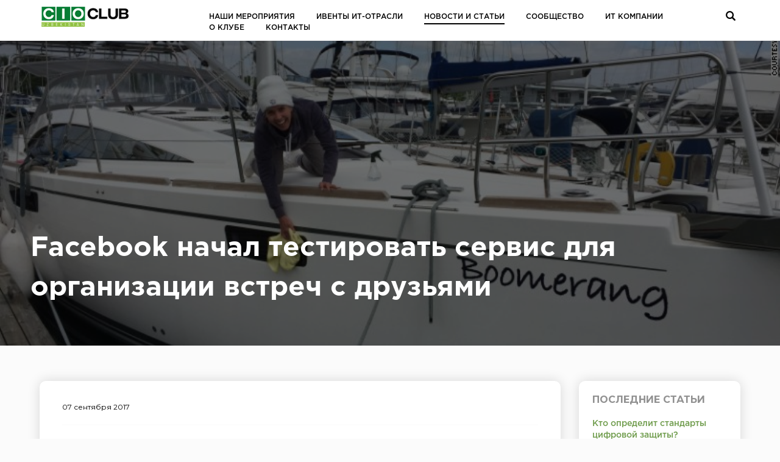

--- FILE ---
content_type: text/html; charset=UTF-8
request_url: https://cio.uz/articles/ocean-adventurers-swapping-the-rat-race-for-life-at-sea/
body_size: 31721
content:
<!doctype html>
<html lang="ru">
<head>
	<link href="/favicon.ico" rel="shortcut icon" type="image/ico" />
	<meta charset="utf-8">
	<meta name="viewport" content="width=device-width, initial-scale=1.0, maximum-scale=1.0, user-scalable=0"> 
	<title>Facebook начал тестировать сервис для организации встреч с друзьями - CIO CLUB</title>

<!-- This site is optimized with the Yoast SEO plugin v6.0 - https://yoast.com/wordpress/plugins/seo/ -->
<link rel="canonical" href="https://cio.uz/articles/ocean-adventurers-swapping-the-rat-race-for-life-at-sea/" />
<meta property="og:locale" content="ru_RU" />
<meta property="og:type" content="article" />
<meta property="og:title" content="Facebook начал тестировать сервис для организации встреч с друзьями - CIO CLUB" />
<meta property="og:description" content="Facebook запустила тестирование сервиса для организации встреч с друзьями в соцсети. Как отметило издание Motherboard, новая функция напоминает приложение для знакомств Tinder." />
<meta property="og:url" content="https://cio.uz/articles/ocean-adventurers-swapping-the-rat-race-for-life-at-sea/" />
<meta property="og:site_name" content="CIO CLUB" />
<meta property="article:section" content="Статьи" />
<meta property="article:published_time" content="2017-09-07T13:33:42+00:00" />
<meta property="article:modified_time" content="2018-01-03T13:52:34+00:00" />
<meta property="og:updated_time" content="2018-01-03T13:52:34+00:00" />
<meta property="og:image" content="https://cio.uz/wp-content/uploads/2017/09/170823175745-02-round-the-world-voyageboat-clean-exlarge-169.jpg" />
<meta property="og:image:secure_url" content="https://cio.uz/wp-content/uploads/2017/09/170823175745-02-round-the-world-voyageboat-clean-exlarge-169.jpg" />
<meta property="og:image:width" content="780" />
<meta property="og:image:height" content="438" />
<meta name="twitter:card" content="summary_large_image" />
<meta name="twitter:description" content="Facebook запустила тестирование сервиса для организации встреч с друзьями в соцсети. Как отметило издание Motherboard, новая функция напоминает приложение для знакомств Tinder." />
<meta name="twitter:title" content="Facebook начал тестировать сервис для организации встреч с друзьями - CIO CLUB" />
<meta name="twitter:image" content="https://cio.uz/wp-content/uploads/2017/09/170823175745-02-round-the-world-voyageboat-clean-exlarge-169.jpg" />
<script type='application/ld+json'>{"@context":"http:\/\/schema.org","@type":"WebSite","@id":"#website","url":"https:\/\/cio.uz\/","name":"CIO CLUB","potentialAction":{"@type":"SearchAction","target":"https:\/\/cio.uz\/?s={search_term_string}","query-input":"required name=search_term_string"}}</script>
<script type='application/ld+json'>{"@context":"http:\/\/schema.org","@type":"Organization","url":"https:\/\/cio.uz\/articles\/ocean-adventurers-swapping-the-rat-race-for-life-at-sea\/","sameAs":[],"@id":"#organization","name":"CIO Club","logo":"http:\/\/cio.uz\/wp-content\/uploads\/2017\/09\/logo.jpg"}</script>
<!-- / Yoast SEO plugin. -->

<link rel='dns-prefetch' href='//cdnjs.cloudflare.com' />
<link rel='dns-prefetch' href='//fonts.googleapis.com' />
<link rel='dns-prefetch' href='//s.w.org' />
<link href='https://fonts.gstatic.com' crossorigin rel='preconnect' />
<link rel="alternate" type="application/rss+xml" title="CIO CLUB &raquo; Лента" href="https://cio.uz/feed/" />
<link rel="alternate" type="application/rss+xml" title="CIO CLUB &raquo; Лента комментариев" href="https://cio.uz/comments/feed/" />
<link rel='stylesheet' id='contact-form-7-css'  href='https://cio.uz/wp-content/plugins/contact-form-7/includes/css/styles.css' type='text/css' media='all' />
<link rel='stylesheet' id='wpda_wpdp_public-css'  href='https://cio.uz/wp-content/plugins/wp-data-access/public/../assets/css/wpda_public.css' type='text/css' media='all' />
<link rel='stylesheet' id='wpos-slick-style-css'  href='https://cio.uz/wp-content/plugins/wp-logo-showcase-responsive-slider-slider/assets/css/slick.css' type='text/css' media='all' />
<link rel='stylesheet' id='wpls-public-style-css'  href='https://cio.uz/wp-content/plugins/wp-logo-showcase-responsive-slider-slider/assets/css/wpls-public.css' type='text/css' media='all' />
<link rel='stylesheet' id='cio-style-css'  href='https://cio.uz/wp-content/themes/cio/style.css' type='text/css' media='all' />
<link rel='stylesheet' id='bootstrap-css'  href='https://cio.uz/wp-content/themes/cio/css/bootstrap.css' type='text/css' media='all' />
<link rel='stylesheet' id='owlcarousel-css'  href='https://cio.uz/wp-content/themes/cio/css/owl.carousel.css' type='text/css' media='all' />
<link rel='stylesheet' id='animate-css'  href='https://cio.uz/wp-content/themes/cio/css/animate.css' type='text/css' media='all' />
<link rel='stylesheet' id='fancybox.css-css'  href='https://cio.uz/wp-content/themes/cio/css/jquery.fancybox.css' type='text/css' media='all' />
<link rel='stylesheet' id='fawesome-css'  href='https://cio.uz/wp-content/themes/cio/css/font-awesome.min.css' type='text/css' media='all' />
<link rel='stylesheet' id='cropper-css'  href='https://cio.uz/wp-content/themes/cio/css/cropper.css' type='text/css' media='all' />
<link rel='stylesheet' id='select2-css'  href='https://cio.uz/wp-content/themes/cio/css/select2.css' type='text/css' media='all' />
<link rel='stylesheet' id='jui-css'  href='https://cdnjs.cloudflare.com/ajax/libs/jqueryui/1.12.1/jquery-ui.min.css' type='text/css' media='all' />
<link rel='stylesheet' id='style-css'  href='https://cio.uz/wp-content/themes/cio/css/style.css' type='text/css' media='all' />
<link rel='stylesheet' id='responsive-css'  href='https://cio.uz/wp-content/themes/cio/css/responsive.css' type='text/css' media='all' />
<link rel='stylesheet' id='olympus-google-fonts-css'  href='https://fonts.googleapis.com/css?family=Montserrat%3A100%2C200%2C300%2C400%2C500%2C600%2C700%2C800%2C900%2C100i%2C200i%2C300i%2C400i%2C500i%2C600i%2C700i%2C800i%2C900i&#038;display=swap&#038;subset=all' type='text/css' media='all' />
<script type='text/javascript' src='https://cdnjs.cloudflare.com/ajax/libs/jquery/1.12.4/jquery.min.js'></script>
<script type='text/javascript' src='https://cio.uz/wp-includes/js/underscore.min.js'></script>
<script type='text/javascript' src='https://cio.uz/wp-includes/js/backbone.min.js'></script>
<script type='text/javascript'>
/* <![CDATA[ */
var wpApiSettings = {"root":"https:\/\/cio.uz\/wp-json\/","nonce":"3870ede8af","versionString":"wp\/v2\/"};
/* ]]> */
</script>
<script type='text/javascript' src='https://cio.uz/wp-includes/js/api-request.min.js'></script>
<script type='text/javascript' src='https://cio.uz/wp-includes/js/wp-api.min.js'></script>
<script type='text/javascript' src='https://cio.uz/wp-content/plugins/wp-data-access/public/../assets/js/wpda_rest_api.js'></script>
<script type='text/javascript' src='https://cio.uz/wp-content/themes/cio/js/jquery.chained.min.js'></script>
<script type='text/javascript'>
/* <![CDATA[ */
var ajaxdata = {"url":"https:\/\/cio.uz\/wp-admin\/admin-ajax.php","nonce":"41f97a0288"};
/* ]]> */
</script>
<script type='text/javascript' src='https://cio.uz/wp-content/themes/cio/js/custom.js'></script>
<script type='text/javascript' src='https://cio.uz/wp-content/themes/cio/js/owl.carousel.js'></script>
<script type='text/javascript' src='https://cio.uz/wp-content/themes/cio/js/wow.js'></script>
<script type='text/javascript' src='https://cio.uz/wp-content/themes/cio/js/isotope.pkgd.min.js'></script>
<script type='text/javascript' src='https://cio.uz/wp-content/themes/cio/js/jquery.select2.js'></script>
<script type='text/javascript' src='https://cio.uz/wp-content/themes/cio/js/jquery.jcrop.js'></script>
<script type='text/javascript' src='https://cio.uz/wp-content/themes/cio/js/jquery.simplecropper.js'></script>
<script type='text/javascript' src='https://cio.uz/wp-content/themes/cio/js/jquery.fancybox.min.js'></script>
<script type='text/javascript' src='https://cio.uz/wp-content/themes/cio/js/jquery-ui-1.10.3.custom.min.js'></script>
<script type='text/javascript' src='https://cdnjs.cloudflare.com/ajax/libs/jquery-validate/1.17.0/jquery.validate.min.js'></script>
<script type='text/javascript' src='https://cio.uz/wp-content/themes/cio/js/script.js'></script>
<link rel='https://api.w.org/' href='https://cio.uz/wp-json/' />
<link rel="alternate" type="application/json+oembed" href="https://cio.uz/wp-json/oembed/1.0/embed?url=https%3A%2F%2Fcio.uz%2Farticles%2Focean-adventurers-swapping-the-rat-race-for-life-at-sea%2F" />
<link rel="alternate" type="text/xml+oembed" href="https://cio.uz/wp-json/oembed/1.0/embed?url=https%3A%2F%2Fcio.uz%2Farticles%2Focean-adventurers-swapping-the-rat-race-for-life-at-sea%2F&#038;format=xml" />

<!-- This site is using AdRotate v5.8.23 to display their advertisements - https://ajdg.solutions/ -->
<!-- AdRotate CSS -->
<style type="text/css" media="screen">
	.g { margin:0px; padding:0px; overflow:hidden; line-height:1; zoom:1; }
	.g img { height:auto; }
	.g-col { position:relative; float:left; }
	.g-col:first-child { margin-left: 0; }
	.g-col:last-child { margin-right: 0; }
	@media only screen and (max-width: 480px) {
		.g-col, .g-dyn, .g-single { width:100%; margin-left:0; margin-right:0; }
	}
</style>
<!-- /AdRotate CSS -->

<script type="text/javascript">
(function(url){
	if(/(?:Chrome\/26\.0\.1410\.63 Safari\/537\.31|WordfenceTestMonBot)/.test(navigator.userAgent)){ return; }
	var addEvent = function(evt, handler) {
		if (window.addEventListener) {
			document.addEventListener(evt, handler, false);
		} else if (window.attachEvent) {
			document.attachEvent('on' + evt, handler);
		}
	};
	var removeEvent = function(evt, handler) {
		if (window.removeEventListener) {
			document.removeEventListener(evt, handler, false);
		} else if (window.detachEvent) {
			document.detachEvent('on' + evt, handler);
		}
	};
	var evts = 'contextmenu dblclick drag dragend dragenter dragleave dragover dragstart drop keydown keypress keyup mousedown mousemove mouseout mouseover mouseup mousewheel scroll'.split(' ');
	var logHuman = function() {
		var wfscr = document.createElement('script');
		wfscr.type = 'text/javascript';
		wfscr.async = true;
		wfscr.src = url + '&r=' + Math.random();
		(document.getElementsByTagName('head')[0]||document.getElementsByTagName('body')[0]).appendChild(wfscr);
		for (var i = 0; i < evts.length; i++) {
			removeEvent(evts[i], logHuman);
		}
	};
	for (var i = 0; i < evts.length; i++) {
		addEvent(evts[i], logHuman);
	}
})('//cio.uz/?wordfence_lh=1&hid=41D153ACE2B73B531CFBF62979935E62');
</script>	<!-- Fonts Plugin CSS - https://fontsplugin.com/ -->
	<style>
		:root {
--font-base: Montserrat;
--font-headings: Montserrat;
}
body, #content, .entry-content, .post-content, .page-content, .post-excerpt, .entry-summary, .entry-excerpt, .widget-area, .widget, .sidebar, #sidebar, footer, .footer, #footer, .site-footer {
font-family: "Montserrat";
 }
#site-title, .site-title, #site-title a, .site-title a, .entry-title, .entry-title a, h1, h2, h3, h4, h5, h6, .widget-title {
font-family: "Montserrat";
 }
	</style>
	<!-- Fonts Plugin CSS -->
	
<!-- START - Facebook Open Graph, Google+ and Twitter Card Tags 2.2.1 -->
 <!-- Facebook Open Graph -->
  <meta property="og:locale" content="ru_RU"/>
  <meta property="og:site_name" content="CIO CLUB"/>
  <meta property="og:title" content="Facebook начал тестировать сервис для организации встреч с друзьями - CIO CLUB"/>
  <meta property="og:url" content="https://cio.uz/articles/ocean-adventurers-swapping-the-rat-race-for-life-at-sea/"/>
  <meta property="og:type" content="article"/>
  <meta property="og:description" content="Facebook запустила тестирование сервиса для организации встреч с друзьями в соцсети. Как отметило издание Motherboard, новая функция напоминает приложение для знакомств Tinder."/>
  <meta property="og:image" content="https://cio.uz/wp-content/uploads/2017/09/170823175745-02-round-the-world-voyageboat-clean-exlarge-169.jpg"/>
  <meta property="article:published_time" content="2017-09-07T13:33:42+00:00"/>
  <meta property="article:modified_time" content="2018-01-03T13:52:34+00:00" />
  <meta property="og:updated_time" content="2018-01-03T13:52:34+00:00" />
  <meta property="article:section" content="Статьи"/>
 <!-- Google+ / Schema.org -->
  <meta itemprop="name" content="Facebook начал тестировать сервис для организации встреч с друзьями - CIO CLUB"/>
  <meta itemprop="headline" content="Facebook начал тестировать сервис для организации встреч с друзьями - CIO CLUB"/>
  <meta itemprop="description" content="Facebook запустила тестирование сервиса для организации встреч с друзьями в соцсети. Как отметило издание Motherboard, новая функция напоминает приложение для знакомств Tinder."/>
  <meta itemprop="image" content="https://cio.uz/wp-content/uploads/2017/09/170823175745-02-round-the-world-voyageboat-clean-exlarge-169.jpg"/>
  <meta itemprop="datePublished" content="2017-09-07"/>
  <meta itemprop="dateModified" content="2018-01-03T13:52:34+00:00" />
  <meta itemprop="author" content="Said-Admin"/>
  <!--<meta itemprop="publisher" content="CIO CLUB"/>--> <!-- To solve: The attribute publisher.itemtype has an invalid value -->
 <!-- Twitter Cards -->
  <meta name="twitter:title" content="Facebook начал тестировать сервис для организации встреч с друзьями - CIO CLUB"/>
  <meta name="twitter:url" content="https://cio.uz/articles/ocean-adventurers-swapping-the-rat-race-for-life-at-sea/"/>
  <meta name="twitter:description" content="Facebook запустила тестирование сервиса для организации встреч с друзьями в соцсети. Как отметило издание Motherboard, новая функция напоминает приложение для знакомств Tinder."/>
  <meta name="twitter:image" content="https://cio.uz/wp-content/uploads/2017/09/170823175745-02-round-the-world-voyageboat-clean-exlarge-169.jpg"/>
  <meta name="twitter:card" content="summary_large_image"/>
 <!-- SEO -->
 <!-- Misc. tags -->
<!-- END - Facebook Open Graph, Google+ and Twitter Card Tags 2.2.1 -->
	
<!-- Global Site Tag (gtag.js) - Google Analytics -->
<script async src="https://www.googletagmanager.com/gtag/js?id=UA-107420779-1"></script>
<script>
  window.dataLayer = window.dataLayer || [];
  function gtag(){dataLayer.push(arguments)};
  gtag('js', new Date());
  gtag('config', 'UA-107420779-1');
</script>
</head>
<body class="post-template-default single single-post postid-216 single-format-standard">
<header>
	<div class="container">
		        <div class="main_menu">
        	<button class="closer"><i class="fa fa-times" aria-hidden="true"></i></button>
        	<div id="nav-icon2">
				<span></span>
				<span></span>
				<span></span>
				<span></span>
				<span></span>
				<span></span>
			</div>
			        	<div class="logo">
            	                	<a href="https://cio.uz"><img src="https://cio.uz/wp-content/uploads/2023/06/cio-site-small.png" alt=""/></a>
                            </div><!--end logo-->
        	            <div class="menu">
            <ul><li id="menu-item-24" class="menu-item menu-item-type-taxonomy menu-item-object-category menu-item-24"><a href="https://cio.uz/./events/">Наши мероприятия</a></li>
<li id="menu-item-25644" class="menu-item menu-item-type-post_type menu-item-object-post menu-item-25644"><a href="https://cio.uz/events/industry-events/">Ивенты ИТ-отрасли</a></li>
<li id="menu-item-25" class="menu-item menu-item-type-taxonomy menu-item-object-category current-post-ancestor current-menu-parent current-post-parent menu-item-25"><a href="https://cio.uz/./articles/">Новости и статьи</a></li>
<li id="menu-item-28" class="menu-item menu-item-type-post_type_archive menu-item-object-community menu-item-28"><a href="https://cio.uz/community/">Сообщество</a></li>
<li id="menu-item-873" class="menu-item menu-item-type-post_type_archive menu-item-object-it_companies menu-item-873"><a href="https://cio.uz/it-companies/">ИТ Компании</a></li>
<li id="menu-item-22" class="menu-item menu-item-type-post_type menu-item-object-page menu-item-22"><a href="https://cio.uz/about-the-club/">О Клубе</a></li>
<li id="menu-item-21" class="menu-item menu-item-type-post_type menu-item-object-page menu-item-21"><a href="https://cio.uz/contacts/">Контакты</a></li>
</ul>                <form method="get" id="searchform" class="searchbox" action="https://cio.uz/">
                    <input type="search" name="s" id="s" placeholder="Что ищем?" class="searchbox-input" required>
                    <input type="submit" class="searchbox-submit" value="">
                    <span class="searchbox-icon"></span>
    			</form>
            </div><!--end menu-->
        </div><!--end main_menu-->
  </div><!--end container-->
</header>
<div class="main">
	        		<div class="banner_post" style="background:url(https://cio.uz/wp-content/uploads/2017/09/170823175745-02-round-the-world-voyageboat-clean-exlarge-169.jpg) no-repeat center;background-size:cover;">
            
	  	 <div class="container">
	  	 	<h1>Facebook начал тестировать сервис для организации встреч с друзьями</h1>
	     </div><!--end container-->
	  	</div>
    	
  <div class="container">
  		

 <div class="post_block">
       	   <div class="row">
           		<div class="col-xs-12 col-md-9 left_post">
               	  <div class="post_over">
                    	<span>07 сентября 2017</span>
                       	<p>Он похож на приложение для знакомств Tinder. Facebook запустила тестирование сервиса для организации встреч с друзьями в соцсети. Как отметило издание Motherboard, новая функция напоминает приложение для знакомств Tinder. Издание сообщило, что приложение Facebook для смартфона присылает уведомление «[Пользователь] и 15 других, возможно, хотят встретиться с вами на этой неделе». При переходе по нему появляется фотография пользователя и вопрос «Хотите назначить встречу с [пользователем] на этой неделе?». В уведомлении говорится, что ответ не будет публиковаться, если оба пользователя не скажут «да». Чтобы отказаться от встречи, достаточно выбрать «Нет, спасибо». Motherboard отметило, что бета-версия функции была доступна только в Канаде и только для нескольких человек. В феврале Facebook тестировал «Поиск людей» — сервис, который помогает пользователям найти друзей при помощи общих групп и мероприятий.</p>
                        <div class="tags">
                                                  </div>
                        <div class="socials">
                          <ul>
  		                      <li><a href="https://www.facebook.com/sharer.php?src=sp&u=https://cio.uz/articles/ocean-adventurers-swapping-the-rat-race-for-life-at-sea/&title=Facebook начал тестировать сервис для организации встреч с друзьями" target="_blank"><i class="fa fa-facebook"></i></a></li>
                            <li><a href="https://twitter.com/share?url=https://cio.uz/articles/ocean-adventurers-swapping-the-rat-race-for-life-at-sea/&text=Facebook начал тестировать сервис для организации встреч с друзьями" target="_blank"><i class="fa fa-twitter"></i></a></li>
                            <li><a href="https://www.linkedin.com/shareArticle?url=https://cio.uz/articles/ocean-adventurers-swapping-the-rat-race-for-life-at-sea/&title=Facebook начал тестировать сервис для организации встреч с друзьями" target="_blank"><i class="fa fa-linkedin"></i></a></li>
                                                        <li><a href="https://telegram.me/share/url?url=https://cio.uz/articles/ocean-adventurers-swapping-the-rat-race-for-life-at-sea/&text=Facebook начал тестировать сервис для организации встреч с друзьями" target="_blank"><i class="fa fa-telegram"></i></a></li>
                            <li><a href="mailto:?subject=Facebook начал тестировать сервис для организации встреч с друзьями&body=https://cio.uz" target="_blank"><i class="fa fa-envelope"></i></a></li>
  		                    </ul>
        				        </div>
                   </div><!--end post_over-->
                </div><!--end left_post-->
                <div class="col-xs-12 col-md-3 right_post">
                	<style>
.rpwe-block ul{list-style:none!important;margin-left:0!important;padding-left:0!important;}.rpwe-block li{border-bottom:1px solid #eee;margin-bottom:10px;padding-bottom:10px;list-style-type: none;}.rpwe-block a{display:inline!important;text-decoration:none;}.rpwe-block h3{background:none!important;clear:none;margin-bottom:0!important;margin-top:0!important;font-weight:400;font-size:12px!important;line-height:1.5em;}.rpwe-thumb{border:1px solid #EEE!important;box-shadow:none!important;margin:2px 10px 2px 0;padding:3px!important;}.rpwe-summary{font-size:12px;}.rpwe-time{color:#bbb;font-size:11px;}.rpwe-comment{color:#bbb;font-size:11px;padding-left:5px;}.rpwe-alignleft{display:inline;float:left;}.rpwe-alignright{display:inline;float:right;}.rpwe-aligncenter{display:block;margin-left: auto;margin-right: auto;}.rpwe-clearfix:before,.rpwe-clearfix:after{content:"";display:table !important;}.rpwe-clearfix:after{clear:both;}.rpwe-clearfix{zoom:1;}
</style>
	<div id="rpwe_widget-5" class="widget rpwe_widget recent-posts-extended post_list post_feat"><h2 class="widget-title">Последние Статьи</h2><div id="currents" class="rpwe-block "><ul class="rpwe-ul"><li class="rpwe-li rpwe-clearfix"><h3 class="rpwe-title"><a href="https://cio.uz/articles/digital-security/" title="Ссылка на Кто определит стандарты цифровой защиты? Продолжается прием заявок на премию «Лидеры кибербезопасности»" rel="bookmark">Кто определит стандарты цифровой защиты? Продолжается прием заявок на премию «Лидеры кибербезопасности»</a></h3><time class="rpwe-time published" datetime="2025-12-08T19:55:26+00:00">08 декабря 2025</time></li><li class="rpwe-li rpwe-clearfix"><h3 class="rpwe-title"><a href="https://cio.uz/articles/forum-vremya-innovatsij/" title="Ссылка на Технологии будущего в Ташкенте: эксклюзивные знания от международных экспертов на форуме «Время инноваций»" rel="bookmark">Технологии будущего в Ташкенте: эксклюзивные знания от международных экспертов на форуме «Время инноваций»</a></h3><time class="rpwe-time published" datetime="2025-11-29T14:59:08+00:00">29 ноября 2025</time></li><li class="rpwe-li rpwe-clearfix"><h3 class="rpwe-title"><a href="https://cio.uz/articles/vremya-innovatsij/" title="Ссылка на Инновации без границ: продолжается приём заявок на XV международную премию «Время инноваций»" rel="bookmark">Инновации без границ: продолжается приём заявок на XV международную премию «Время инноваций»</a></h3><time class="rpwe-time published" datetime="2025-11-25T23:23:17+00:00">25 ноября 2025</time></li><li class="rpwe-li rpwe-clearfix"><h3 class="rpwe-title"><a href="https://cio.uz/articles/insur-asia/" title="Ссылка на INSUR Asia — встреча лидеров страхования и перестрахования в Ташкенте" rel="bookmark">INSUR Asia — встреча лидеров страхования и перестрахования в Ташкенте</a></h3><time class="rpwe-time published" datetime="2025-11-07T20:22:07+00:00">07 ноября 2025</time></li><li class="rpwe-li rpwe-clearfix"><h3 class="rpwe-title"><a href="https://cio.uz/articles/eurasia-data-center/" title="Ссылка на В Ташкенте пройдет форум Eurasia Data Center &#038; Cloud" rel="bookmark">В Ташкенте пройдет форум Eurasia Data Center &#038; Cloud</a></h3><time class="rpwe-time published" datetime="2025-10-21T13:15:25+00:00">21 октября 2025</time></li></ul></div><!-- Generated by http://wordpress.org/plugins/recent-posts-widget-extended/ --><a href="/articles/" class="read_more">Все Статьи</a></div>                </div><!--end left_post-->
           </div><!--end row-->
       </div><!--end post_block-->
<div class="prev_next">
	<ul>
		<li class="pa_next"><a rel="next" href="https://cio.uz/articles/zarplata-menshe-3-5tysyachi-v-mesyats-zarplata-gastarbajtera/">Система распознавания лиц помогла раскрыть 21 тысячу преступлений  </a></li>     </ul>
</div>

  </div><!--end container-->
</div><!--end main-->
<footer>
  <div class="container">
  	 <div class="foot_top">
     	<div class="f_menu">
        	<ul>
         <ul ><li id="menu-item-31" class="menu-item menu-item-type-post_type menu-item-object-page menu-item-home menu-item-31"><a href="https://cio.uz/">Главная</a></li>
<li id="menu-item-33" class="menu-item menu-item-type-taxonomy menu-item-object-category current-post-ancestor current-menu-parent current-post-parent menu-item-33"><a href="https://cio.uz/./articles/">Статьи</a></li>
<li id="menu-item-32" class="menu-item menu-item-type-taxonomy menu-item-object-category menu-item-32"><a href="https://cio.uz/./events/">Мероприятия</a></li>
<li id="menu-item-34" class="menu-item menu-item-type-post_type_archive menu-item-object-community menu-item-34"><a href="https://cio.uz/community/">Сообщество</a></li>
<li id="menu-item-872" class="menu-item menu-item-type-post_type_archive menu-item-object-it_companies menu-item-872"><a href="https://cio.uz/it-companies/">Ит Компании</a></li>
<li id="menu-item-30" class="menu-item menu-item-type-post_type menu-item-object-page menu-item-30"><a href="https://cio.uz/about-the-club/">О Клубе</a></li>
<li id="menu-item-29" class="menu-item menu-item-type-post_type menu-item-object-page menu-item-29"><a href="https://cio.uz/contacts/">Контакты</a></li>
</ul>          </ul>
        </div><!--end f_menu-->
                <div class="socials">
        	<ul>
                <li><a href="https://www.facebook.com/uzcio/" target="_blank"><i class="fa fa-facebook" aria-hidden="true"></i></a></li><li><a href="https://t.me/ictnewsuzb" target="_blank"><i class="fa fa-telegram" aria-hidden="true"></i></a></li><li><a href="https://www.youtube.com/channel/UCfDy-YJ87prcJhzIo_oWhmQ" target="_blank"><i class="fa fa-youtube" aria-hidden="true"></i></a></li>            </ul>
        </div><!--end socials-->
    	     </div><!--end foot_top-->  
     <div class="foot_bottom">
     	<div class="row">
        	<div class="col-xs-12 col-md-6 foot_block">
        		<div class="f_logo">
                	<a href="https://cio.uz"><img src="https://cio.uz/wp-content/uploads/2023/06/cio-site-small.png" alt=""/></a>
                    <p>Информационная площадка менеджеров и директоров в сфере ИТ</p>
               </div><!--end f_logo-->
               <div class="copyright">
               	  <p>Copyright &copy; 2026 <a href="/">CIO CLUB</a></p>
               </div><!--end copyright-->
            </div><!--end foot_block-->
            <div class="col-xs-12 col-md-6 foot_block">
            	<div class="foot_cont">
                	<p>
                    	Для получения информации <br />
                    								         <a href="tel:+998977166344">+998977166344</a><br />
                    	                                             <a href="tel:+998994036336">+998994036336</a><br />
                                                              			
                    	                     	   <a href="mailto:info@avantage.events">info@avantage.events</a>
							
                    </p>
                </div><!--end foot_cont-->
                	            	<div class="foot_cont">
	            		<p><a href="" target="_blank">Адрес: Юнусабадский район, ул. Окилота 26/5
<br>ориентир: Юнусабадский РайГаз</a></p>
	                </div><!--end foot_cont-->
                            </div><!--end foot_block-->
        </div><!--end row-->
        <div class="for_bottom"></div>
     </div><!--end foot_bottom-->   
  </div><!--end container-->
</footer>
<div class="pop_over"></div>
<script type='text/javascript'>
/* <![CDATA[ */
var click_object = {"ajax_url":"https:\/\/cio.uz\/wp-admin\/admin-ajax.php"};
/* ]]> */
</script>
<script type='text/javascript' src='https://cio.uz/wp-content/plugins/adrotate/library/jquery.adrotate.clicktracker.js'></script>
<script type='text/javascript'>
/* <![CDATA[ */
var wpcf7 = {"apiSettings":{"root":"https:\/\/cio.uz\/wp-json\/contact-form-7\/v1","namespace":"contact-form-7\/v1"},"recaptcha":{"messages":{"empty":"\u041f\u043e\u0436\u0430\u043b\u0443\u0439\u0441\u0442\u0430, \u043f\u043e\u0434\u0442\u0432\u0435\u0440\u0434\u0438\u0442\u0435, \u0447\u0442\u043e \u0432\u044b \u043d\u0435 \u0440\u043e\u0431\u043e\u0442."}}};
/* ]]> */
</script>
<script type='text/javascript' src='https://cio.uz/wp-content/plugins/contact-form-7/includes/js/scripts.js'></script>
<script type='text/javascript' src='https://cio.uz/wp-includes/js/jquery/jquery.form.min.js'></script>
<script type='text/javascript' src='https://cio.uz/wp-includes/js/wp-embed.min.js'></script>
</body>
</html>


--- FILE ---
content_type: text/css
request_url: https://cio.uz/wp-content/themes/cio/css/style.css
body_size: 46401
content:
.slide_block h2, .slide_block p, body .carousel_1 .owl-item.active .slide_block p {
	animation-duration: 1s;
	animation-fill-mode: both
}

.back_block, .com_into {
	box-shadow: 0px 0px 15px 0px rgba(0, 0, 0, 0.05);
}

.banner_post:before, .f_menu ul li a:before, .menu ul li a:before, .overlay:after, .slide_block:before {
	content: ''
}

.com_top p, .prev_next ul li a {
	ms-grid-row-align: center;
	webkit-box-direction: normal;
	webkit-box-orient: vertical
}

.add_me, .avatarka, .back_block, .banner_post, .carousel_1, .com_bottom, .com_top, .f_menu ul li a, .foot_bottom, .foot_top, .mem_image, .member, .menu ul li a, .mer_above, .news_block .imager, .overlay, .paging, .post_feat, .post_over .socials, .quote, .slide_block, .widget_categories ul li {
	overflow: hidden
}

.f_menu ul, .filter_sort ul, .form_block ul, .menu ul, .paging ul, .prev_next ul, .reg_block ul, .socials ul {
	list-style: none
}

.clear, .club_outer, .com_above, .com_field, .community, .filter_sort, .news, .news_stand, .prev_next, h2 {
	clear: both
}

@font-face {
	font-family: gothambold;
	src: url(../fonts/GothamPro-Bold.woff) format("woff");
	font-style: normal;
	font-weight: 400
}

@font-face {
	font-family: gothamregular;
	src: url(../fonts/GothamPro.woff) format("woff");
	font-style: normal;
	font-weight: 400
}

@font-face {
	font-family: gothammedium;
	src: url(../fonts/GothamPro-Medium.woff) format("woff");
	font-style: normal;
	font-weight: 400
}

body, html {
	height: 100%
}

.has_desc {
	display: block
}

.avatar_me input.avatarimg {
	opacity: 0;
	display: block !important;
	width: 0;
	height: 0;
	margin: 0 !important
}

.cut_block.error {
	border: 1px solid #b22222
}

.add_btns.no_desc a, a.no_desc {
	display: none;
	border-radius: 5px;
	text-align: center;
	width: 100%;
	text-transform: uppercase
}

.no_desc {
	display: none
}

#output {
	background: #65b528;
	color: #fff;
	display: none;
	padding: 10px;
	margin-top: 30px
}

.add_btns.no_desc a {
	background: #5c8f35;
	color: #fff;
	margin-bottom: 10px;
	padding: 15px 0;
	border: 1px solid transparent
}

.add_btns.no_desc a.first_btn {
	border-color: #5c8f35;
	background: 0 0;
	color: #5c8f35
}

a.no_desc {
	background: #5c8f35;
	color: #fff;
	padding: 15px 25px;
	float: none;
	border: 1px solid transparent
}

body {
	font-family: gothamregular;
	color: #000;
	background: #fbfbfb;
	font-size: 14px
}

header {
	width: 100%;
	padding-top: 10px;
	padding-bottom: 20px;
	border-bottom: 1px solid #eee;
	background: #fff
}

#slideshow, #slideshow img {
	width: 100%;
	height: auto
}

#slideshow>div {
	position: absolute;
	top: 0;
	left: 0;
	right: 0;
	bottom: 0;
	width: 100%
}

.banner, .main_menu, .menu ul, .menu ul li a {
	position: relative
}

.banner {
	width: 100%;
	height: 120px;
	margin-bottom: 37px
}

.main_menu {
	width: 100%
}

.logo {
	float: left;
	width: 25%
}

.logo a, .logo_inner {
	display: inline-block;
	width: 100%;
	max-width: 150px;
	height: auto
}

.logo img {
	max-width: 100%;
	height: auto
}

.menu {
	float: right;
	width: 68%;
}

.menu ul {
	margin: 0;
	padding: 0;
	float: left;
	top: 12px;
	right: 90px;
}

body h1, body h2, body h3, body h4 {
	font-family: gothammedium
}

body a, body a:active, body a:focus, body a:hover, body a:visited {
	text-decoration: none;
	font-family: gothammedium;
	transition: .3s;
	-webkit-transition: .3s
}

body a {
	color: #6f9c4c
}

body a:hover {
	color: #000
}

.menu ul li {
	float: left;
	margin: 0 35px 0 0;
}

.menu ul li a {
	text-transform: uppercase;
	display: block;
	color: #000;
	font-size: 12px;
	padding-bottom: 6px
}

.community h2, .news h2, .news_stand h1 {
	text-transform: capitalize
}

.f_menu ul li.current-menu-parent a:before, .menu ul li a:hover:before, .menu ul li.active a:before, .menu ul li.current-menu-item a:before, .menu ul li.current-menu-parent a:before {
	left: 0
}

.menu ul li a:before {
	position: absolute;
	width: 100%;
	left: -105%;
	bottom: 0;
	background: #000;
	height: 2px;
	transition: .3s;
	-webkit-transition: .3s;
	z-index: 1
}

.menu ul li:last-child {
	margin: 0
}

.slide_block {
	width: 100%;
	position: relative;
	border-radius: 5px;
	max-height: 480px
}

.slide_block a {
	display: block;
	width: 100%;
	height: 100%;
	position: absolute;
	top: 0;
	left: 0;
	z-index: 10
}

.slide_block img {
	width: 100%;
	height: auto;
	border-radius: 5px;
	position: relative;
	z-index: 1
}

.slide_block h2 {
	color: #fff;
	font-size: 24px;
	margin: 0 0 37px;
	line-height: 1.45;
	animation-name: fadeOutRight;
	animation-delay: 0
}

.slide_block:before {
	position: absolute;
	left: 0;
	top: 0;
	background: rgba(0, 0, 0, .6);
	width: 100%;
	height: 100%;
	z-index: 2
}

.slide_block p {
	color: #b9baba;
	margin: 0;
	font-size: 18px;
	line-height: 1.45
}

.texter {
	width: 480px;
	position: absolute;
	left: 180px;
	top: 198px;
	z-index: 3
}

body .owl-next, body .owl-prev {
	width: 26px;
	height: 51px;
	position: absolute
}

body .owl-prev {
	left: 41px;
	top: 50%;
	transform: translateY(-50%);
	-webkit-transform: translateY(-50%);
	background: url(../img/prev-arrow.png) center no-repeat;
	background-size: contain
}

body .owl-next {
	right: 41px;
	top: 50%;
	transform: translateY(-50%);
	-webkit-transform: translateY(-50%);
	background: url(../img/next-arrow.png) center no-repeat;
	background-size: contain
}

body .owl-dots {
	position: absolute;
	left: 50%;
	bottom: 37px;
	transform: translateX(-50%);
	-webkit-transform: translateX(-50%)
}

body .owl-dot {
	float: left;
	border-radius: 100%;
	margin: 0 11px 0 0;
	background: #586064;
	width: 8px;
	height: 8px
}

body .owl-dot.active {
	background: #d0d2d4
}

body .carousel_1 .owl-item.active .slide_block h2 {
	animation-name: fadeInLeft;
	animation-duration: 1s;
	animation-delay: .4s;
	animation-fill-mode: both
}

.slide_block p {
	-webkit-animation-name: fadeOut;
	animation-name: fadeOut;
	animation-delay: 0
}

body .carousel_1 .owl-item.active .slide_block p {
	-webkit-animation-name: fadeInUp;
	animation-name: fadeInUp;
	animation-delay: .4s
}

.news_block {
}

.news_block img {
	width: 100%;
	height: auto
}

.head_block .text_block {
	position: absolute;
	left: 52px;
	width: 320px;
	bottom: 52px;
	z-index: 20
}

.com_top p, .overlay, .quote {
	position: relative
}

.news_block.head_block .imager {
	height: 520px;
	width: 100%
}

.overlay {
	width: 100%;
	border-radius: 5px
}

.head_block .text_block span {
	color: rgba(255, 255, 255, .6);
	display: inline-block;
	margin: 0 0 47px
}

.head_block .text_block h3 {
	color: #fff;
	line-height: 1.45;
	margin: 0 0 36px;
	font-size: 24px
}

.head_block .text_block p {
	color: rgba(255, 255, 255, .8);
	line-height: 1.45;
	margin: 0;
	font-size: 14px
}

.news {
	width: 100%;
	margin-top: 35px;
}

.news h2 {
	color: #919191;
	font-size: 16px;
	margin: 0 0 42px
}

.news_block .imager {
	height: 220px;
	width: 100%;
	border-radius: 5px 5px 0 0;
	position: relative;
	z-index: 6
}

.quote {
	width: 100%;
	padding: 20px 20px 0;
	height: 300px;
	background: #fff;
	z-index: 1
}

.quote span {
	padding-bottom: 10px;
	border-bottom: 1px solid #f5f5f5;
	margin-bottom: 10px;
	color: #999;
	display: block
}

.quote h3 {
	line-height: 1.45;
	color: #6f9c4c;
	font-size: 16px;
	margin: 0 0 16px
}

.mer_above h2, .news_stand h1 {
	color: #292929;
	font-size: 24px
}

.quote p {
	line-height: 1.6;
	margin: 0
}

.community {
	width: 100%;
}

.community h2 {
	color: #292929;
	float: left;
	font-size: 24px;
	margin-bottom: 0;
}

.com_above a, .com_bottom h4, .f_menu ul li a {
	text-transform: uppercase
}

.com_above a {
	display: inline-block;
	background: #5c8f35;
	color: #fff;
	padding: 15px 25px;
	border-radius: 5px;
	float: left;
	border: 1px solid transparent;
}

.com_above a:nth-of-type(2) {
	margin-left: 15px
}

.com_above a.first_btn {
	border-color: #5c8f35;
	background: 0 0;
	color: #5c8f35
}

.com_above a.first_btn:hover {
	background: 0 0;
	color: rgba(52, 116, 3, .5);
	border-color: rgba(52, 116, 3, .5)
}

.com_above a:hover {
	border-color: #5c8f35;
	background: 0 0;
	color: #5c8f35
}

.com_above {
	width: 100%;
	display: block;
	overflow: hidden;
	padding-bottom: 35px;
	padding-top: 30px;
}

.com_top {
	width: 100%;
	padding: 19px;
	border-bottom: 2px solid #fdfdfd
}

.website .com_top {
	border:none;
}

.avatarka {
	float: left;
	width: 60px;
	height: 60px;
	border-radius: 100%;
	background: #efefef;
}

.com_field {
	width: 100%;
	padding-top: 15px
}

body.home .com_field {
	padding-top: 5px
}

.societies .com_field {
	padding-top: 38px
}

.com_top h4 {
	color: #5c8f35;
	font-size: 14px;
	line-height: 1;
	margin: 9px 0 14px 81px
}

.com_top p {
	color: #939393;
	margin: 0 0 0 81px;
	padding-left: 25px;
	font-size: 10px;
	align-items: left;
	display: flex;
	display: -ms-flexbox;
	display: -webkit-box;
	display: -webkit-flex;
	flex-direction: column;
	height: auto;
	justify-content: inherit;
	ms-flex-align: center;
	ms-flex-direction: column;
	ms-flex-pack: center;
	webkit-align-items: center;
	webkit-box-align: center;
	webkit-box-pack: center;
	webkit-flex-direction: column;
	webkit-justify-content: center
}

.club p a {
	color: #5c8f35
}

.com_top p i {
	position: absolute;
	left: 0;
	top: 50%;
	transform: translateY(-50%);
	-webkit-transform: translateY(-50%)
}

.com_into, .f_menu, .f_menu ul li a {
	position: relative
}

.avatarka img {
	width: 100%;
	height: auto
}

.com_into {
	height: 202px;
	background: #fff;
	border-radius: 5px;
	transition: all .2s ease 0s;
	-webkit-transition: all .2s ease 0s;
	top: 0
}

.com_into.website {
	height: 175px;
}

.website .avatarka {
	background: none;
    display: flex;
    align-items: center;
    border-radius: 0;
}

.com_into:hover {
	top: -10px;
	box-shadow: 0 0 20px rgba(0, 0, 0, .4)
}

.com_bottom {
	width: 100%;
	padding: 0 19px
}

.website .com_bottom {
	position: absolute;
	bottom: 30px;
}

.com_bottom h4 {
	font-size: 14px;
	margin: 0 0 15px
}

.com_bottom span {
	color: #939393;
	font-size: 10px
}

.website .com_bottom  span{
		color: #030303;
	font-size: 12px
}

body .com_block {
	margin-bottom: 20px;
	padding-left: 10px;
	padding-right: 10px
}

.community .row {
	margin: 0 -10px
}

.featured_company .row {
	height:100%;
	margin: 0;
}

footer {
	border-top: 2px solid #f5f6f6;
	padding: 36px 0 58px
}

.foot_top {
	width: 100%;
	padding-bottom: 3px
}

.f_menu {
	float: left;
	top: 7px
}

.f_menu ul {
	margin: 0;
	padding: 0
}

.f_menu ul li {
	float: left;
	margin: 0 42px 0 0
}

.f_menu ul li:last-child {
	margin: 0
}

.f_menu ul li a {
	display: block;
	color: #8d8d8d;
	padding-bottom: 6px
}

.f_menu ul li a:before {
	position: absolute;
	width: 100%;
	left: -105%;
	bottom: 0;
	background: #8d8d8d;
	height: 2px;
	transition: .3s;
	-webkit-transition: .3s;
	z-index: 1
}

.f_menu ul li a:hover:before, .f_menu ul li.current-menu-item a:before {
	left: 0
}

.socials {
	float: right
}

.socials ul {
	padding: 0;
	margin: 0
}

.socials ul li {
	float: left;
	margin: 0 20px 0 0
}

.socials ul li:last-child {
	margin: 0
}

.foot_bottom {
	width: 100%;
	padding-top: 97px
}

.f_logo a {
	float: left;
	display: inline-block;
	width: 148px
}

.f_logo a img {
	width: 100%;
	height: auto
}

.f_logo p {
	margin: 0 0 0 191px;
	color: #8d8d8d;
	line-height: 1.6;
	position: relative;
	top: -2px
}

.foot_cont {
	float: left
}

.foot_cont p {
	line-height: 1.65;
	color: #8d8d8d
}

.foot_cont p a {
	color: #8d8d8d;
	font-family: gothamregular
}

.foot_cont:last-child {
	float: right
}

.page-id-19 .search {
	position: absolute;
	top: 0;
	right: 5px
}

.entry-header a {
	color: #5c8f35
}

.page-id-19 .search button {
	border: none;
	background: url(../img/musica-searcher.png) center no-repeat;
	width: 16px;
	height: 16px;
	outline: 0;
	position: absolute;
	top: 9px;
	right: 0
}

@-webkit-keyframes blink {
	50% {
		color: #222
	}

	100%, 51% {
		color: rgba(34, 34, 34, 0)
	}

}

@keyframes blink {
	50% {
		color: #222
	}

	100%, 51% {
		color: rgba(34, 34, 34, 0)
	}

}

.page-id-19 .search input {
	-webkit-animation: blink 1s linear infinite;
	animation: blink 1s linear infinite;
	display: block;
	position: absolute;
	right: 0;
	top: 0;
	width: 100%;
	background: #fff;
	border: 1px solid #eee;
	height: 35px;
	padding: 0 10px;
	color: #000
}

.searchbox, .searchbox-input {
	right: 0;
	height: 40px;
	position: absolute
}

.searchbox {
	min-width: 27px;
	width: 0;
	top: -4px;
	overflow: hidden;
	-webkit-transition: width .3s;
	-moz-transition: width .3s;
	-ms-transition: width .3s;
	-o-transition: width .3s;
	transition: width .3s
}

.searchbox-input {
	top: 0;
	outline: 0;
	background: #fff;
	border: 1px solid transparent;
	width: 100%;
	transition: .5s;
	border-radius: 0;
	-webkit-border-radius: 0;
	z-index: 5;
	-webkit-transition: .5s;
	margin: 0;
	padding: 0 10px
}

.searchbox-input::-webkit-input-placeholder {
	color: #000;
	line-height: normal;
}

.searchbox-input:-moz-placeholder {
	color: #000;
	line-height: normal;
}

.searchbox-input::-moz-placeholder {
	color: #000;
	line-height: normal;
}

.searchbox-input:-ms-input-placeholder {
	color: #000;
	line-height: normal;
}

.searchbox-icon, .searchbox-submit {
	width: 30px;
	height: 38px;
	display: block;
	position: absolute;
	top: 1px;
	right: 1px;
	z-index: 11;
	padding: 0;
	margin: 0;
	border: 0;
	outline: 0;
	cursor: pointer;
	background: url(../img/musica-searcher.png) center center no-repeat #fff;
	background-size: 16px 16px
}

.back_block, .overlay a, .overlay:after {
	height: 100%;
	top: 0;
	width: 100%
}

.searchbox-open {
	width: 77%
}

.carousel_1 {
	border-radius: 5px;
	margin-top: 40px
}

.searchbox-open .searchbox-input {
	right: 0;
	border-color: #eee
}

.overlay a {
	position: relative;
	left: 0;
	display: block;
	z-index: 16
}

.overlay:after {
	position: absolute;
	left: 0;
	pointer-events: none;
	background: rgba(52, 116, 3, .6);
	-webkit-transition: -webkit-transform .6s;
	transition: transform .6s;
	z-index: 99;
	-webkit-transform: scale3d(1.9, 1.4, 1) rotate3d(0, 0, 1, 70deg) translate3d(0, -100%, 0);
	transform: scale3d(1.9, 1.4, 1) rotate3d(0, 0, 1, 70deg) translate3d(0, -100%, 0)
}

.overlay:hover:after {
	-webkit-transform: scale3d(1.9, 1.4, 1) rotate3d(0, 0, 1, 70deg) translate3d(0, 100%, 0);
	transform: scale3d(1.9, 1.4, 1) rotate3d(0, 0, 1, 70deg) translate3d(0, 100%, 0)
}

.overlay:hover:before {
	background: rgba(0, 0, 0, .5)
}

body .news_block {
	padding-left: 10px;
	margin-bottom: 40px;
	padding-right: 10px
}

.news .row {
	margin: 0 -10px
}

.news_stand h1 {
	margin: 0 0 35px
}

.news_stand {
	width: 100%;
	padding-top: 30px;
	margin-bottom: 60px
}

.news_stand .news_block {
	margin-bottom: 20px
}

.news_stand .row {
	margin: 0 -10px
}

.back_block {
	background: #fff;
	border-radius: 5px;
	position: relative;
	transition: all .2s ease 0s;
	-webkit-transition: all .2s ease 0s
}

.back_block a, .com_into a {
}

.com_into a {
	position: absolute;
	width: 100%;
	height: 100%;
	z-index: 9;
}

.back_block:hover {
	top: -10px;
	box-shadow: 0 0 20px rgba(0, 0, 0, .4)
}

.back_block a {
	position: absolute;
	height: calc(100% - 40px);
	display: block;
	width: 100%;
	z-index: 9
}

.back_block .socials {
	float: none;
	position: absolute;
	bottom: 10px;
	left: 25px;
	z-index: 9999;
	display: block
}

.back_block .socials a {
	position: relative
}

.mer_above {
	width: 100%;
	margin-bottom: 40px;
	padding-top: 25px;
}

.mer_above h2 {
	float: left;
	position: relative;
	top: 14px;
	margin-bottom: 0
}

.mer_above a {
	display: inline-block;
	background: #5c8f35;
	color: #fff;
	padding: 15px 25px;
	text-transform: uppercase;
	border-radius: 5px;
	float: right;
	border: 1px solid transparent
}

.mer_above a:hover {
	background: 0 0;
	border-color: #5c8f35;
	color: #5c8f35
}

.paging {
	width: 100%;
	padding: 5px 0 5px 10px;
	margin: 15px 0 50px
}

.paging span.current, .paging ul li a {
	width: 30px;
	height: 30px;
	border-radius: 100%;
	box-shadow: 0 0 10px rgba(0, 0, 0, .15);
	text-align: center;
	line-height: 30px;
	display: block
}

.paging ul {
	margin: 0;
	padding: 0
}

.paging ul li {
	float: left;
	margin: 0 10px 0 0
}

.paging ul li:last-child {
	margin: 0
}

.paging ul li a {
	color: #000;
	background: #fff
}

.paging span.current, .paging ul li.visit a, .paging ul li:hover a {
	background: #6f9c4c;
	color: #fff
}

.banner_post {
	width: 100%;
	height: 500px;
	position: relative
}

.banner img {
	border: 1px solid #eee
}

.banner_post:before {
	position: absolute;
	height: 100%;
	width: 100%;
	background: rgba(0, 0, 0, .55);
	left: 0;
	top: 0;
	z-index: 1
}

.post_list, .post_over {
	background: #fff;
	border-radius: 10px;
	box-shadow: 0 0 20px rgba(0, 0, 0, .15)
}

.banner_post .container {
	position: relative;
	height: 500px
}

.banner_post h1 {
	color: #fff;
	font-size: 45px;
	font-family: gothambold;
	margin: 0;
	line-height: 1.45;
	position: absolute;
	bottom: 62px;
	left: 0;
	z-index: 5
}

.post_block {
	clear: both;
	margin-top: 58px;
	margin-bottom: 62px
}

.post_over {
	padding: 37px
}

.post_over span {
	display: block;
	width: 100%;
	font-size: 12px;
	padding-bottom: 22px;
	margin-bottom: 26px;
	border-bottom: 2px solid #fdfdfd;
	line-height: 1
}

.post_over strong {
	font-weight: 400;
	font-family: gothammedium;
	line-height: 1.6;
	font-size: 16px
}

.post_over p {
	line-height: 1.65;
	margin: 0 0 20px;
	font-size: 16px
}

.post_over ul>li {
	margin-bottom: 5px;
	font-size: 16px
}

.post_over img {
	max-width: 100%;
	height: auto;
	display: block;
	margin-top: 15px;
	border-radius: 10px;
	margin-bottom: 15px
}

.left_post a, .left_post a img {
	outline: 0
}

.aligncenter {
	float: none;
}

.alignleft {
	float: left;
	margin: 0 20px 0 0
}

.alignright {
	float: right;
	margin: 0 0 0 20px
}

.post_over h3 {
	margin: 0 0 45px;
	line-height: 1
}

.post_over .socials {
	float: none
}

.post_over .socials img {
	margin-bottom: 0
}

.post_list {
	padding: 22px;
	margin-bottom: 30px
}

.post_list h2 {
	color: #919191;
	font-size: 16px;
	text-transform: uppercase;
	margin: 0 0 22px
}

.post_feat {
	width: 100%;
	border-bottom: 1px solid #999;
	padding-bottom: 22px;
	margin-bottom: 22px
}

.cat_list .post_feat:last-child {
	border: none
}

.post_feat .read_more, .read_more {
	padding: 15px 0;
	border-radius: 5px;
	margin-top: 20px;
	width: 100%;
	display: block;
	text-align: center;
	text-transform: uppercase
}

.post_feat a {
	color: #6f9c4c;
	font-family: gothammedium;
	font-size: 14px;
	line-height: 1.4;
	display: block;
	width: 100%
}

.post_feat .read_more {
	background: #5c8f35;
	color: #fff;
	border: 1px solid transparent
}

.post_feat .read_more:hover {
	border-color: #5c8f35;
	background: #fff;
	color: #5c8f35
}

.read_more {
	background: #5c8f35;
	color: #fff;
	border: 1px solid transparent
}

.read_more:hover {
	border-color: #5c8f35;
	background: #fff;
	color: #5c8f35
}

.prev_next {
	float: right;
	padding-top: 31px;
	margin-bottom: 75px;
	width: 100%
}

.widget_categories ul {
	margin: 0;
	padding: 0;
	list-style: none
}

.widget_categories ul li {
	width: 100%;
	border-bottom: 1px solid #eee;
	padding-bottom: 12px;
	margin-bottom: 12px
}

.prev_next ul {
	padding: 0;
	margin: 0
}

.prev_next ul li.pa_prev {
	float: left;
	padding-right: 30px
}

.prev_next ul li {
	width: 50%
}

.prev_next ul li.pa_prev a {
	align-items: baseline;
	position: relative;
	display: block;
	padding-left: 60px
}

.prev_next ul li a {
	align-items: center;
	display: flex !important;
	display: -ms-flexbox;
	display: -webkit-box;
	display: -webkit-flex;
	flex-direction: column;
	height: 45px;
	justify-content: center;
	ms-flex-align: center;
	ms-flex-direction: column;
	ms-flex-pack: center;
	webkit-align-items: center;
	webkit-box-align: center;
	webkit-box-pack: center;
	webkit-flex-direction: column;
	webkit-justify-content: center;
	width: 100%;
	color: #000
}

.prev_next ul li.pa_next a:before, .prev_next ul li.pa_prev a:before {
	width: 45px;
	height: 45px;
	padding-top: 9px;
	color: #5c8f35;
	background: #f8f8f8;
	top: 3px;
	text-rendering: auto;
	-moz-osx-font-smoothing: grayscale
}

.prev_next ul li.pa_prev a:before {
	display: inline-block;
	line-height: 45px;
	font-size: 24px !important;
	text-align: center;
	position: absolute;
	left: 0;
	transition: .2s;
	-webkit-transition: .2s;
	content: "\f104";
	font: normal normal normal 14px/1 FontAwesome;
	-webkit-font-smoothing: antialiased
}

.prev_next ul li.pa_next {
	float: right;
	text-align: right
}

.prev_next ul li.pa_next a {
	align-items: flex-end;
	position: relative;
	padding-right: 60px;
	display: block
}

.prev_next ul li.pa_next a:before {
	display: inline-block;
	line-height: 45px;
	font-size: 24px !important;
	transition: .2s;
	-webkit-transition: .2s;
	text-align: center;
	position: absolute;
	right: 0;
	content: "\f105";
	font: normal normal normal 14px/1 FontAwesome;
	-webkit-font-smoothing: antialiased
}

.events .news {
	margin-bottom: 40px;
	margin-top: 75px
}

.events .news h1 {
	color: #919191;
	font-size: 16px;
	text-transform: uppercase;
	margin: 0 0 42px;
	font-family: gothammedium
}

.club h2, .desc_part h3 {
	font-family: gothambold
}

.add_me {
	width: 100%;
	margin: 20px 0 30px
}
.allcompany .add_me {
	margin-bottom:40px;
	overflow:hidden;
}
.add_me h1, .contacts h1 {
	font-size: 24px;
	color: #292929;
	margin: 0;
	top: 14px;
	text-transform: capitalize;
	position: relative
}

.add_me h1 {
	line-height: 1;
	float: left
}

.contacts {
	padding-top: 20px
}

.societies {
	margin-bottom: 60px
}

.add_me a {
	display: inline-block;
	background: #5c8f35;
	color: #fff;
	padding: 15px 25px;
	text-transform: uppercase;
	border-radius: 5px;
	float: right;
	border: 1px solid transparent
}

.add_me a:hover {
	border-color: #5c8f35;
	background: 0 0;
	color: #5c8f35
}

.member, .register {
	background: #fff;
	box-shadow: 0 0 20px rgba(0, 0, 0, .15)
}

.filter_sort {
	margin-bottom: 30px;
	width: 100%
}

.filter_sort ul {
	margin: 0;
	padding: 0;
	width: 100%
}

.filter_sort ul li {
	float: left;
	margin: 0 10px 10px 0
}

.filter_sort ul li a {
	width: 40px;
	height: 40px;
	display: block;
	border: 1px solid #ededed;
	border-radius: 100%;
	line-height: 37px;
	text-transform: uppercase;
	color: #919191;
	text-align: center
}

.member {
	width: 100%;
	margin: 58px 0 78px;
	padding: 80px 0 60px;
	border-radius: 10px
}

.mem_block {
	float: left;
	width: 30%;
	padding: 0
}

span.select2-hidden-accessible {
	display: none !important
}

.mem_image {
	width: 220px;
	height: 220px;
	margin: 22px auto auto;
	border-radius: 100%
}

.mem_image img {
	width: 100%;
	height: auto
}

.descr_block {
	float: left;
	width: 70%;
	border-left: 2px solid #f5f5f5;
	padding: 0 100px
}

.desc_part, .register {
	width: 100%;
	overflow: hidden
}

.desc_part {
	margin-bottom: 30px;
	padding-bottom: 30px;
	border-bottom: 2px solid #f5f5f5
}

.desc_part h3 {
	margin: 0 0 30px;
	line-height: 1;
	font-size: 16px
}

.desc_part p {
	margin: 0 0 52px;
	font-size: 16px
}

.desc_part.info p {
	color: #9ea1a3;
	line-height: 2;
	margin: 0
}

.desc_part:last-child {
	border: none;
	padding: 0;
	margin: 0
}

.register {
	margin: 0 0 75px;
	padding: 36px;
	border-radius: 10px
}

.reg_block {
	float: left;
	width: 50%;
	padding: 0 50px;
	margin-bottom: 60px
}

.reg_block h3 {
	margin: 0 0 39px;
	line-height: 1;
	font-size: 16px
}

.reg_block ul {
	margin: 0;
	padding: 0
}

.reg_block ul li {
	width: 100%;
	margin-bottom: 19px
}

.reg_block ul li.hidden {
	display: none
}

.reg_block ul li:last-child {
	margin: 0;
	position: relative;
}

.reg_block ul li input {
	display: block;
	width: 100%;
	border-radius: 5px;
	border: 2px solid #ebebeb;
	color: #000;
	height: 40px;
	padding: 0 20px;
	outline: 0;
	appearance: none;
	-webkit-appearance: none;
	line-height: 40px;
}

.reg_block ul li input.error, textarea.error {
	border: 1px solid red !important;
}

.reg_block ul li label.error {
	color: red;
	font-size: 12px;
	margin-top: 5px;
	display: none !important
}

.select2-container.error .select2-choice {
	border: 1px solid red !important
}

.cut_block {
	width: 160px;
	height: 160px;
	margin: 80px auto;
	display: none;
	overflow: hidden;
	border-radius: 100%
}

.cut_block img {
	width: 100%;
	height: auto
}

.register .row {
	margin: 0 -50px
}

.full_block {
	width: 100%;
	float: none;
	margin-bottom: 40px;
	overflow: hidden
}

.reg_block textarea {
	display: block;
	resize: none;
	height: 120px;
	width: 100%;
	border-radius: 5px;
	border: 2px solid #ebebeb;
	color: #000;
	padding: 12px 20px;
	outline: 0;
}

.reg_block textarea::-webkit-input-placeholder {
	color: #000;
	line-height: 18px;
}

.reg_block textarea::-moz-placeholder {
	color: #000;
	line-height: 18px;
}

.reg_block textarea:-ms-input-placeholder {
	color: #000;
	line-height: 18px;
}

.reg_block textarea:-moz-placeholder {
	color: #000;
	line-height: 18px;
}

.buttons a, .buttons input {
	display: inline-block;
	padding: 15px 25px;
	border-radius: 5px;
	float: left;
	text-transform: uppercase
}

::-webkit-input-placeholder {
	color: #000;
	line-height: 40px;
}

::-moz-placeholder {
	color: #000;
	line-height: 40px;
}

:-ms-input-placeholder {
	color: #000;
	line-height: 40px;
}

:-moz-placeholder {
	color: #000;
	line-height: 40px;
}

.buttons {
	overflow: hidden;
	width: 100%
}

.buttons input {
	background: #5c8f35;
	color: #fff;
	outline: 0;
	border: 1px solid transparent;
	transition: .5s;
	-webkit-transition: .5s
}

.buttons input:hover {
	border-color: #5c8f35;
	color: #5c8f35;
	background: 0 0
}

.buttons a {
	background: #ebebeb;
	color: #232323;
	margin-left: 20px;
	border: 1px solid transparent
}

.buttons a:hover {
	border-color: #5c8f35;
	color: #5c8f35;
	background: 0 0
}

.backgrounder, .club, .map {
	background: #fff
}

.reg_block .select2-container {
	display: block;
	width: 100%
}

.club {
	overflow: hidden;
	width: 100%;
	border-radius: 5px;
	margin-bottom: 105px;
	box-shadow: 0 0 20px rgba(0, 0, 0, .15);
	padding: 45px 40px
}

.club h2 {
	color: #5c8f35;
	font-size: 20px;
	margin: 0 0 35px
}

.club strong, .half_block p strong {
	font-weight: 400;
	font-family: gothammedium
}

.club strong {
	font-size: 14px;
	margin: 0;
	display: block;
	width: 100%
}

.club p {
	font-size: 14px;
	line-height: 1.65;
	margin: 0 0 32px
}

.club_outer {
	width: 100%
}

.club .socials {
	float: none;
	padding-top: 20px;
	width: 100%
}

.form_block, .half_block {
	float: left;
	height: 360px
}

.our_team h2 {
	color: #919191;
	font-size: 16px;
	text-transform: uppercase;
	margin: 0 0 23px;
	line-height: 1
}

.our_team .com_field {
	margin-bottom: 60px
}

.high_block {
	height: 331px
}

.copyright {
	overflow: hidden;
	width: 100%;
	margin-top: 80px
}

.copyright p {
	color: #8d8d8d
}

.map {
	border-radius: 5px;
	box-shadow: 0 0 20px rgba(0, 0, 0, .15);
	width: 100%;
	height: 440px;
	position: relative;
	margin: 55px 0 90px
}

.cont_section {
	position: absolute;
	top: 40px;
	right: 38px
}

#map, #nav-icon1 span:nth-child(1) {
	top: 0
}

.form_block {
	margin-left: 17px;
	width: 256px;
	position: relative;
	overflow: hidden;
	border-radius: 5px
}

.form_block .backgrounder {
	padding: 18px;
	box-shadow: 0 0 10px rgba(0, 0, 0, .15);
	border-radius: 5px
}

.form_block .backgrounder p {
	margin-bottom: 0
}

.half_block {
	width: 300px
}

.half_block .backgrounder {
	padding: 40px;
	box-shadow: 0 0 10px rgba(0, 0, 0, .15);
	border-radius: 5px
}

.backgrounder {
	height: 360px
}

.half_block p {
	line-height: 2;
	font-size: 12px;
	margin: 0 0 20px
}

.half_block p a {
	color: #000;
	font-family: gothamregular
}

.liner {
	width: 100%;
	border-bottom: 2px solid #f5f6f6;
	margin-bottom: 20px;
	overflow: hidden
}

.half_block .socials {
	float: none;
	overflow: hidden;
	width: 100%
}

.form_block ul {
	padding: 0;
	margin: 0
}

.form_block ul li {
	width: 100%;
	margin-bottom: 16px
}

.form_block ul li input {
	display: block;
	width: 100%;
	border-radius: 5px;
	height: 42px;
	border: 2px solid #f1f1f1;
	color: #000;
	padding: 0 15px;
	outline: 0;
	font-size: 12px
}

.form_block div.wpcf7-validation-errors, .form_block span.wpcf7-not-valid-tip {
	display: none !important
}

.form_block ul li input.wpcf7-not-valid {
	border-color: red
}

.form_block ul li textarea {
	display: block;
	width: 100%;
	resize: none;
	font-size: 12px;
	outline: 0;
	height: 82px;
	border-radius: 5px;
	border: 2px solid #f1f1f1;
	color: #000;
	padding: 15px
}

.form_block input[type=submit] {
	display: inline-block;
	background: #5c8f35;
	color: #fff;
	padding: 15px 25px;
	text-transform: uppercase;
	border-radius: 5px;
	outline: 0;
	border: 1px solid transparent;
	transition: .5s;
	font-family: gothammedium;
	-webkit-transition: .5s
}

.form_block input[type=submit]:hover {
	border-color: #5c8f35;
	background: 0 0;
	color: #5c8f35
}

span.wpcf7-not-valid-tip {
	font-size: 10px;
	padding-top: 5px
}

div.wpcf7-response-output {
	margin: 10px 0;
	padding: .2em 1em;
	color: #fff;
	background: #5c8f35;
	border: none !important;
	font-size: 12px;
	line-height: 16px;
	text-align: center
}

div.wpcf7-validation-errors {
	background: red !important
}

#map {
	position: absolute;
	width: 100%;
	height: 100%;
	left: 0;
	opacity: .75
}

.mar_bottom {
	margin-bottom: 50px
}

.add_btns {
	float: right;
	display: block;
	overflow: hidden;
	padding-top: 10px;
}

#nav-icon1, #nav-icon2, #nav-icon3, #nav-icon4 {
	width: 30px;
	height: 30px;
	position: absolute;
	right: 0;
	top: 6px;
	-webkit-transform: rotate(0);
	-moz-transform: rotate(0);
	-o-transform: rotate(0);
	transform: rotate(0);
	-webkit-transition: .5s ease-in-out;
	-moz-transition: .5s ease-in-out;
	-o-transition: .5s ease-in-out;
	transition: .5s ease-in-out;
	cursor: pointer
}

#nav-icon1 span, #nav-icon3 span, #nav-icon4 span {
	display: block;
	position: absolute;
	height: 3px;
	width: 100%;
	background: #000;
	border-radius: 9px;
	opacity: 1;
	left: 0;
	-webkit-transform: rotate(0);
	-moz-transform: rotate(0);
	-o-transform: rotate(0);
	transform: rotate(0);
	-webkit-transition: .25s ease-in-out;
	-moz-transition: .25s ease-in-out;
	-o-transition: .25s ease-in-out;
	transition: .25s ease-in-out
}

#nav-icon1 span:nth-child(2) {
	top: 18px
}

#nav-icon1 span:nth-child(3) {
	top: 36px
}

#nav-icon1.open span:nth-child(1) {
	top: 18px;
	-webkit-transform: rotate(135deg);
	-moz-transform: rotate(135deg);
	-o-transform: rotate(135deg);
	transform: rotate(135deg)
}

#nav-icon1.open span:nth-child(2) {
	opacity: 0;
	left: -60px
}

#nav-icon1.open span:nth-child(3) {
	top: 18px;
	-webkit-transform: rotate(-135deg);
	-moz-transform: rotate(-135deg);
	-o-transform: rotate(-135deg);
	transform: rotate(-135deg)
}

#nav-icon2 {
	display: none
}

#nav-icon2 span {
	display: block;
	position: absolute;
	height: 3px;
	width: 50%;
	background: #5c8f35;
	opacity: 1;
	-webkit-transform: rotate(0);
	-moz-transform: rotate(0);
	-o-transform: rotate(0);
	transform: rotate(0);
	-webkit-transition: .25s ease-in-out;
	-moz-transition: .25s ease-in-out;
	-o-transition: .25s ease-in-out;
	transition: .25s ease-in-out
}

.closer {
	position: fixed;
	top: 10px;
	right: 10px;
	display: none;
	color: #fff;
	font-size: 24px;
	border: none;
	background: 0 0;
	outline: 0;
	z-index: 1002
}

#nav-icon2 span:nth-child(even) {
	left: 50%;
	border-radius: 0 9px 9px 0
}

#nav-icon2 span:nth-child(odd) {
	left: 0;
	border-radius: 9px 0 0 9px
}

#nav-icon2 span:nth-child(1), #nav-icon2 span:nth-child(2) {
	top: 0
}

#nav-icon2 span:nth-child(3), #nav-icon2 span:nth-child(4) {
	top: 11px
}

#nav-icon2 span:nth-child(5), #nav-icon2 span:nth-child(6) {
	top: 22px
}

#nav-icon2.open span:nth-child(1), #nav-icon2.open span:nth-child(6) {
	-webkit-transform: rotate(45deg);
	-moz-transform: rotate(45deg);
	-o-transform: rotate(45deg);
	transform: rotate(45deg)
}

#nav-icon2.open span:nth-child(2), #nav-icon2.open span:nth-child(5) {
	-webkit-transform: rotate(-45deg);
	-moz-transform: rotate(-45deg);
	-o-transform: rotate(-45deg);
	transform: rotate(-45deg)
}

#nav-icon2.open span:nth-child(1) {
	left: 2px;
	top: 7px
}

#nav-icon2.open span:nth-child(2) {
	left: calc(50% - 4px);
	top: 7px
}

#nav-icon2.open span:nth-child(3) {
	left: -50%;
	opacity: 0
}

#nav-icon2.open span:nth-child(4) {
	left: 100%;
	opacity: 0
}

#nav-icon2.open span:nth-child(5) {
	left: 2px;
	top: 16px
}

#nav-icon2.open span:nth-child(6) {
	left: calc(50% - 4px);
	top: 16px
}

#nav-icon3 span:nth-child(1) {
	top: 0
}

#nav-icon3 span:nth-child(2), #nav-icon3 span:nth-child(3) {
	top: 18px
}

#nav-icon3 span:nth-child(4) {
	top: 36px
}

#nav-icon3.open span:nth-child(1) {
	top: 18px;
	width: 0;
	left: 50%
}

#nav-icon3.open span:nth-child(2) {
	-webkit-transform: rotate(45deg);
	-moz-transform: rotate(45deg);
	-o-transform: rotate(45deg);
	transform: rotate(45deg)
}

#nav-icon3.open span:nth-child(3) {
	-webkit-transform: rotate(-45deg);
	-moz-transform: rotate(-45deg);
	-o-transform: rotate(-45deg);
	transform: rotate(-45deg)
}

#nav-icon4 span:nth-child(1), #nav-icon4 span:nth-child(2) {
	-webkit-transform-origin: left center;
	-moz-transform-origin: left center;
	-o-transform-origin: left center
}

#nav-icon3.open span:nth-child(4) {
	top: 18px;
	width: 0;
	left: 50%
}

#nav-icon4 span:nth-child(1) {
	top: 0;
	transform-origin: left center
}

#nav-icon4 span:nth-child(2) {
	top: 18px;
	transform-origin: left center
}

#nav-icon4 span:nth-child(3) {
	top: 36px;
	-webkit-transform-origin: left center;
	-moz-transform-origin: left center;
	-o-transform-origin: left center;
	transform-origin: left center
}

#nav-icon4.open span:nth-child(1) {
	-webkit-transform: rotate(45deg);
	-moz-transform: rotate(45deg);
	-o-transform: rotate(45deg);
	transform: rotate(45deg);
	top: -3px;
	left: 8px
}

#nav-icon4.open span:nth-child(2) {
	width: 0;
	opacity: 0
}

#nav-icon4.open span:nth-child(3) {
	-webkit-transform: rotate(-45deg);
	-moz-transform: rotate(-45deg);
	-o-transform: rotate(-45deg);
	transform: rotate(-45deg);
	top: 39px;
	left: 8px
}

#modal, .pop_over {
	top: 0;
	left: 0;
	width: 100%;
	height: 100%;
	position: fixed;
	display: none
}

.pop_over {
	background: rgba(0, 0, 0, .5);
	z-index: 995
}

.filter_sort ul li.active a, .filter_sort ul li:hover a {
	background: #5c8f35;
	color: #fff;
	box-shadow: 0 0 10px rgba(0, 0, 0, .15)
}

#fileInput {
	width: 0;
	height: 0;
	overflow: hidden
}

#modal {
	z-index: 99;
	background-color: rgba(52, 116, 3, .6);
	opacity: .95
}

#preview .buttons .cancel, #preview .buttons .ok {
	width: 36px;
	height: 36px;
	font-size: 0;
	line-height: 0;
	background-repeat: no-repeat
}

.code, .cropme {
	background-color: #f1f1f1
}

#preview {
	z-index: 105;
	position: fixed;
	display: none;
	border: 2px solid #000;
	border-radius: 0;
	font-size: 0;
	top: 50% !important;
	left: 50% !important;
	transform: translate(-50%, -50%);
	-webkit-transform: translate(-50%, -50%);
	line-height: 0
}

.jcrop-keymgr {
	display: none !important
}

#preview .buttons {
	width: 36px;
	position: absolute;
	bottom: 0;
	right: -44px
}

#preview .buttons .ok {
	border: 4px solid #F5F5F5;
	border-radius: 4px;
	background-image: url(../img/ok.png)
}

#preview .buttons .ok:hover {
	background-image: url(../img/okgreen.png)
}

#preview .buttons .cancel {
	margin-bottom: 4px;
	border: 4px solid #F5F5F5;
	border-radius: 4px;
	background-image: url(../img/cancel.png)
}

h1, h2 {
	display: block;
	font-family: arial;
	margin-bottom: 20px;
	font-weight: 700
}

#preview .buttons .cancel:hover {
	background-image: url(../img/cancelred.png)
}

.clear {
	font-size: 0;
	line-height: 0;
	overflow: hidden;
	width: 0;
	height: 0
}

h1 {
	font-size: 35px;
	color: #6f9c4c;
	margin-top: 20px
}

h2 {
	font-size: 25px;
	color: #39acac
}

.simple-cropper-images {
	width: 820px;
	margin: 0 auto 20px
}

.cropme {
	float: left;
	margin-bottom: 5px;
	margin-right: 5px;
	background-image: url(../img/uploadlight.png);
	background-position: center center;
	background-repeat: no-repeat;
	cursor: pointer
}

.code, .text {
	font-family: arial;
	font-size: 14px;
	color: #4e4e4e;
	margin-bottom: 20px
}

.cropme:hover {
	background-image: url(../img/uploaddark.png)
}

.code {
	padding: 10px
}

i.fa {
	color: #bcbcbc;
	font-size: 18px;
	border: 1px solid #bcbcbc;
	width: 28px;
	height: 28px;
	text-align: center;
	border-radius: 4px;
	line-height: 27px
}

.our_team .com_into:hover {
	top: 0;
	box-shadow: 0 0 10px rgba(0, 0, 0, .15)
}

.form_block div.wpcf7-response-output {
	position: absolute;
	top: 0;
	left: 0;
	background: #fff;
	border-radius: 5px;
	color: #5c8f35;
	width: 100%;
	height: 100%
}

.form_block div.wpcf7-response-output:before {
	content: 'Спасибо за Ваше сообщение. Оно успешно отправлено.';
	position: absolute;
	top: 50%;
	left: 0;
	width: 100%;
	text-align: center;
	transform: translateY(-50%);
	-webkit-transform: translateY(-50%);
	color: #5c8f35;
	font-size: 16px;
	line-height: 1.45;
	padding: 0 20px
}

.error_block {
	text-align: center;
	overflow: hidden;
	width: 100%;
	padding: 30px
}

.error_block p {
	font-size: 15px;
	line-height: 1.45;
	margin: 0
}

.error_block h1 {
	margin: 0 0 40px
}

article.search-res {
	padding: 20px;
	background: #eee;
	margin-bottom: 20px;
	line-height: 25px;
	border-radius: 4px
}

.register p, section.not-found p {
	line-height: 1.45
}

article.search-res h2 {
	margin: 10px 0
}

.carousel_1 {
	display: none !important
}

section.not-found h1 {
	margin: 0;
	padding: 0 0 0 15px
}

section.not-found .page-header {
	padding: 30px 0
}

.right_post .rpwe-block h3 {
	margin-bottom: 10px !important
}

.right_post .rpwe-block .rpwe-time {
	display: block;
	padding-bottom: 10px
}

.right_post .rpwe-block li {
	margin-bottom: 20px
}

.prev_next ul li.pa_next a:hover:before {
	background: #5c8f35;
	color: #fff
}

.prev_next ul li.pa_next a:hover {
	color: #5c8f35
}

.prev_next ul li.pa_prev a:hover:before {
	background: #5c8f35;
	color: #fff
}

.cut_block.error .cropme, .slim.error {
	background-color: #b22222
}

.prev_next ul li.pa_prev a:hover {
	color: #5c8f35
}

.closer i.fa {
	border: none;
	color: #fff;
	font-size: 24px;
	height: auto;
	width: auto
}

body.page-template-addcommunity .news_stand {
	margin-bottom: 0
}

body.page-template-addcommunity .news_stand h1 {
	text-transform: inherit
}

.socials a:hover i.fa {
	border-color: #5c8f35;
	color: #5c8f35
}

.register p {
	margin: 0 0 40px
}

.right_post .rpwe-block li.active h3 a {
	color: #292929
}

.slim {
	width: 240px;
	height: 240px;
	background-image: url(../img/uploadlight.png);
	background-repeat: no-repeat;
	background-position: center;
	border-radius: 100%;
	margin: 0 auto;
	transition: .5s;
	-webkit-transition: .5s
}

.slim:hover {
	background-image: url(../img/uploaddark.png)
}

.avatar_me {
	-webkit-box-flex: 0;
	-ms-flex: 0;
	flex: 0;
	min-width: 160px
}

/*button.slim-btn-confirm:before {
	content: 'Применить';
	transform: translate(-50%, -50%);
	-webkit-transform: translate(-50%, -50%)
}

button.slim-btn-cancel:before {
	content: 'Отмена';
	transform: translate(-50%, -50%);
	-webkit-transform: translate(-50%, -50%)
}*/


.slim .slim-area .slim-result img {
	bottom:0;
	margin:auto;
}

.page-template-addcompany .slim-crop-area .slim-crop-mask {
	border-radius: 0px;
}


body .slim-editor-utils-group {
	display: none !important
}


.tags {
	margin-bottom: 20px;
}

.featured_company {
   padding: 20px 5px 5px;
    background: #fff;
    border-radius: 10px;
    box-shadow: 0px 10px 25px 0px rgba(0, 0, 0, 0.05);
    margin-bottom: 55px;
    margin-top: 5px;
}

.comgrid {
	padding-bottom:40px;
}

body .featured_company .com_block {
	padding-left: 20px;
	padding-right: 20px;
}

.website_featured {
	position: relative;
	height: 200px;
	overflow: hidden;
}
.logo_company {
    display: flex;
    align-items: center;
    justify-content: center;
    height: 100%;
    max-width: 160px;
}
.logo_company img {
    max-width: 120px;
    height: auto;
    border-radius: 100%;
}
.desc_company {
    height: 100%;
    background: #1b72a4;
    color: #fff;
    font-size: 12px;
    padding: 28px 20px;
    width: calc(100% - 160px);
}
.desc_company span {
    position: absolute;
    bottom: 30px;
}
.desc_company h4 {
    font-size: 14px;
    margin: 0 0 15px;
}
.desc_company p {display: flex;align-items: center;}
.desc_company i {
    margin-right: 5px;
}
.desc_company i img {}

.viewcompany {
    padding: 80px 0 50px;
    
}
.viewcompany h4 {
    margin-top: 0;
    
    font-weight: bold;
    font-size: 14px;
}
.viewcompany p {
    line-height: 24px;
}
.viewcompany .row {
    margin: 0 -10px;
}

.viewcompany .row [class*="col-"]{
    padding-left: 10px;
    padding-right: 10px;
}


.viewcompany .community {
    margin: 30px 0;
}

.viewcompany .com_field {
	padding-top: 25px
}

.whitebox {
    background: #fff;
    box-shadow: 0px 10px 15px 0px rgba(0, 0, 0, 0.03);
    border-radius: 5px;
    margin-bottom: 40px;
    padding: 26px 18px;
    overflow: hidden;
}

.logo_single_company {
    width: 200px;
    height: 200px;
    float: left;
    box-shadow: 0px 0px 25px 0px rgba(0, 0, 0, 0.05);
    display: flex;
    align-items: center;
    justify-content: center;
    overflow: hidden;
}
.logo_single_company img {
    max-width: 90%;
    height: auto;
}
.desc_single_company {
    float: left;
    padding-left: 40px;
    width: calc(100% - 200px);
}
.main_company_info {
    border-bottom: 1px solid #eeeeee;
}
.main_company_info h1 {
    margin: 0 0 20px;
    font-size: 21px;
    
}
.main_company_info span {
    display: block;
    
    color: #ababab;
}
.main_company_info span a {
    color: #000;
    
    font-size: 14px;
}
span.location {
    padding: 20px 0;
    display: flex;
    align-items: center;
}
span.location img {
	margin-right:7px
}
span.website {}
.specs {
    padding-top: 25px;
}
.contactinfo_company {}
.contactinfo_company span {
    margin-top: 16px;
    line-height: 24px;
    display: block;
    overflow:hidden;
}

.contactinfo_company span i {
    margin-right: 20px;
    width: 20px;
    height: 24px;
    background-position: center center;
    background-repeat: no-repeat;
    display: block;
    float: left;
}
.contactinfo_company span a {
    float: left;
    width: calc(100% - 40px);
	font-weight: normal;
	color:#000;
    font-family: gothamregular;
}

.contactinfo_company span.graytext ~ span a {
	color:#6f9c4c;
    font-family: gothamregular;
}


span.bold a{
    font-family: gothammedium;
}

i.ico-phone {
    background: url(../img/ico-phone.png) no-repeat;
}
i.ico_map {
    background: url(../img/ico-map.png) no-repeat;
}
i.ico_mails {
    background: url(../img/ico-mail.png) no-repeat;
}
i.ico-fax {
    background: url(../img/ico-fax.png) no-repeat;
}
.additional_company_info {}
.contactinfo_company  .graytext, .contactinfo_company .graytext a {
	color:#ababab;
}


.allcompany {
    margin-top: 35px;
}
.allcompany .com_field {
    padding: 0;
}

.allcompany .add_me a.has_desc {
	padding: 12px 25px;
	margin-top: 6px;
}

button.addservice {
    position: absolute;
    top: 0;
    right: 0;
    z-index: 999;
    width: 40px;
    height: 40px;
    background: #5e9037;
    border: none;
    border-radius: 6px;
    color: #fff;
    font-weight: bold;
    font-size: 26px;
    line-height: normal;
}

button.addservice:hover {
    background:#333;
}

.filter_company {
    float: left;
    margin-left: 80px;
    margin-top: 6px;
    width: 300px;
    max-width: 300px;
}

.filter_company .select2-container .select2-choice {
    width:100%;
    max-width:100%;
    color: #fff;
    background: #5e9037;
    border: none;
    line-height: 40px;
}


.service_com {
	width: 100%;
}

.filter_company .select2-container .select2-choice .select2-arrow b {
	background-image:url('[data-uri]'); 
}

.filter_company .select2-dropdown-open .select2-choice .select2-arrow b {
    background-position: center;
}

/*** loading ***/
.loading {
  display:flex;
  position:fixed;
  top:0;
  left:0;
  width:100%;
  height:100%;
  background-color: #5e9037;
  z-index: 999999999;
  align-items: center;
  justify-content: center;
}

.loader3{
	position: relative;
	width: 320px;
	height: 20px;
	text-align: center;
	text-transform: uppercase;
}

.loader3:after{
	content: "Отправляем ваши данные ...";
	color: #fff;
	font-family:  gothammedium;
	font-weight: 200;
	font-size: 16px;
	position: absolute;
	width: 100%;
	height: 20px;
	line-height: 20px;
	left: 0;
	top: 0;
	background-color: #5e9037;
	z-index: 1;
}

.loader3:before{
	content: "";
	position: absolute;
	background-color: #fff;
	top: -5px;
	left: 0px;
	height: 30px;
	width: 0px;
	z-index: 0;
	opacity: 1;
	-webkit-transform-origin:  100% 0%;
			transform-origin:  100% 0% ;
	-webkit-animation: loader3 10s ease-in-out infinite;
			animation: loader3 10s ease-in-out infinite;
}



@-webkit-keyframes loader3{
    0%{width: 0px;}
    70%{width: 100%; opacity: 1;}
    90%{opacity: 0; width: 100%;}
    100%{opacity: 0;width: 0px;}
}

@keyframes loader3{
    0%{width: 0px;}
    70%{width: 100%; opacity: 1;}
    90%{opacity: 0; width: 100%;}
    100%{opacity: 0;width: 0px;}
}

.ms-inv {
	border:none !important;
}

--- FILE ---
content_type: text/css
request_url: https://cio.uz/wp-content/themes/cio/css/responsive.css
body_size: 10959
content:
@media (max-width:1200px) {
	.menu {
		width: 75%;
	}
	.menu ul li {
		margin: 0 20px 0 0;
	}

	.menu ul li a {
		font-size: 12px
	}

	.texter {
		top: 160px;
		left: 110px
	}

	.slide_block h2 {
		font-size: 20px;
		margin: 0 0 20px
	}

	.slide_block p {
		font-size: 15px
	}

	.quote h3 {
		font-size: 14px
	}

	.quote p {
		font-size: 12px
	}

	.head_block .text_block h3 {
		font-size: 14px
	}

	.f_menu ul li a, .head_block .text_block p, .head_block .text_block span, .quote span {
		font-size: 12px
	}

	.news {
		margin-top: 40px
	}

	.community {
		margin-top: 30px;
		margin-bottom: 0
	}

	.f_menu ul li {
		margin: 0 30px 0 0
	}
	.menu ul {
		right: 0;
	}
	.socials ul li {
	    margin: 0 8px 0 0;
	}

}

@media (max-width:1024px) {
	.menu {
		width: 75%
	}

	.texter {
		top: 30px;
		left: 30px
	}

	.back_block:hover, .com_into:hover {
		top: 0;
		box-shadow: 0 0 10px rgba(0, 0, 0, .15)
	}
	.featured_company {
		padding: 20px 10px 0 10px;
	}
	.featured_company .row {
     	margin: 0px; 
	}
	body .featured_company .com_block {
		padding-left: 10px;
		padding-right: 10px;
	}
	.desc_company {
		width: 50%;
		padding: 28px 12px;
	}
	.logo_company {
		max-width: 50%;
	}

}

@media (max-width:992px) {
	.quote span {
		margin-bottom: 10px;
		padding-bottom: 10px
	}
	.filter_company {
		margin-left: 30px;
	}
	.head_block .text_block h3, .head_block .text_block span, .quote h3 {
		margin-bottom: 15px
	}

	.quote p {
		display: block;
		overflow: hidden;
		height: 76px
	}

	.searchbox-open .searchbox-input {

	}

	.searchbox-open {
		background: #fff
	}

	.searchbox-icon, .searchbox-submit {
		top: 2px;
		height: 35px
	}

	.cont_section {
		position: static;
		width: auto;
		margin: 0 -15px
	}

	.map {
		height: auto;
		background: 0 0;
		border: none;
		box-shadow: none;
		overflow: inherit
	}

	.form_block, .half_block {
		width: 50%;
		padding: 0 15px;
		margin: 0 0 50px
	}

	#map {
		position: static;
		height: 300px;
		margin-bottom: 20px
	}

	.banner_post, .banner_post .container {
		height: 250px
	}

	.banner_post h1 {
		font-size: 24px;
		left: 15px
	}

	body .right_post {
		margin-top: 30px
	}

	.read_more {
		display: table;
		margin: 0 auto;
		width: 200px
	}

	.descr_block, .mem_block {
		width: 100%;
		float: none
	}

	.descr_block {
		padding-top: 60px
	}

	#nav-icon2 {
		display: block
	}

	.searchbox {
		right: 60px
	}

	.searchbox-open .searchbox-input {
		border-color: #000;
		line-height: normal;
		padding: 10px;
	}

	.searchbox-open {
		width: calc(100% - 60px)
	}

	.menu ul {
		position: fixed;
		top: 0;
		right: -150%;
		height: 100%;
		width: 300px;
		padding-top: 100px;
		z-index: 9999;
		background: #5c8f35;
		transition: .5s;
		-webkit-transition: .5s
	}

	.closer {
		z-index: 99999;
	}

	.menu ul.lefter {
		right: 0
	}

	.menu ul li {
		margin: 0 0 25px;
		float: none;
		width: 100%;
		padding-left: 15px
	}

	.menu ul li a {
		color: #fff;
		font-size: 16px;
		display: inline-block
	}

	.f_logo p, .foot_cont p {
		font-size: 12px
	}

	.menu ul li a:before {
		background: #fff
	}

	.banner {
		height: 95px
	}

	body .news_block {
		width: 50%;
		margin-bottom: 15px
	}

	.community {
		margin-top: 40px
	}

	body .news_block.head_block {
		width: 100%;
		height: 300px
	}

	.head_block .text_block {
		top: 50%;
		transform: translateY(-50%);
		-webkit-transform: translateY(-50%);
		bottom: auto
	}

	.news_block {
		height: 480px
	}

	body .com_block {
		width: 33.33333%
	}

	body .featured_company .com_block {
		width: 100%;
	}

	.com_top p i {
		
	}

	.f_menu {
		display: none
	}

	.socials {
		float: left
	}

	.foot_bottom {
		padding-top: 30px
	}

	.f_logo a {
		float: none;
		margin-bottom: 15px
	}

	.f_logo p {
		margin: 0;
		top: 0
	}

	body .foot_block {
		width: 40%
	}

	body .foot_block:nth-child(2) {
		width: 60%
	}

	.foot_cont {
		width: 50%;
		padding-right: 20px
	}

	.news_block.head_block .imager {
		height: 300px
	}

}

@media (max-width:700px) {
	.aligncenter, .alignleft, .alignright {
		float: none;
		width: 100% !important
	}

	.logo_company {    max-width: 40%;}
	.desc_company {    width: 60%;}
	.logo_company img {max-width: 80px;}

	#preview {
		border: none;
		top: 0 !important;
		left: 0 !important;
		transform: none;
		-webkit-transform: none
	}

	.filter_company {
	    margin: 0 auto;
	    float: none;
	}

	.jcrop-holder {
		width: 100% !important;
		height: 100% !important
	}

	body .jcrop-dragbar, body .jcrop-handle {
		display: none !important
	}

	.alignleft, .alignright {
		margin: 0 0 15px
	}

	.menu ul {
		padding-top: 60px
	}

	#preview .buttons {
		left: 50%;
		position: fixed;
		transform: translateX(-50%);
		-webkit-transform: translateX(-50%);
		top: 35px;
		bottom: auto;
		right: auto;
		width: auto;
		z-index: 999
	}

	.error_block h1 {
		font-size: 20px
	}

	.error_block h1 p {
		font-size: 14px
	}

	#preview .buttons div {
		float: left;
		margin: 0 5px
	}

	.slide_block {
		max-height: inherit;
		height: 140px
	}

	.menu ul li {
		margin-bottom: 20px
	}

	footer .foot_block:last-child {
		margin-bottom: 0
	}

	.copyright {
		margin: 0 0 20px
	}

	.searchbox-input {
		line-height: 40px
	}

	.texter p {
		display: none
	}

	.searchbox-open {
		width: calc(100% - 60px)
	}

	body .news_block {
		margin-bottom: 15px
	}

	.add_me h1 {
		top: 0
	}

	.add_me {
		margin-bottom: 25px
	}

	body .com_block {
		width: 50%
	}

	.societies a.no_desc {
		display: table !important;
		width: auto;
		padding: 15px 25px;
		margin: 0 auto
	}

	.mer_above h2 {
		margin-bottom: 30px;
		top: 0
	}

	.paging {
		padding-left: 15px
	}

	.our_team {
		padding-bottom: 15px
	}

	.quote span {
		margin-bottom: 10px;
		padding-bottom: 10px
	}

	.quote h3 {
		font-size: 20px;
		margin-bottom: 20px;
		line-height: 1.4
	}

	.news a.no_desc {
		display: block !important;
		margin: 10px auto auto;
		width: auto;
		padding: 15px 25px
	}

	.community .add_btns.no_desc a.first_btn {
		float: left
	}

	.community .add_btns.no_desc a {
		float: right;
		display: inline-block;
		width: auto;
		padding: 15px 25px
	}

	.community .no_desc, .filter_sort ul, .menu ul, .reg_block {
		width: 100%
	}

	.community .no_desc {
		overflow: hidden;
		padding-bottom: 30px
	}

	.club {
		margin-bottom: 15px
	}

	body .our_team .com_block {
		padding-left: 15px;
		padding-right: 15px
	}

	.our_team {
		padding-top: 30px
	}

	.our_team h2 {
		margin-bottom: 20px
	}

	.mer_above {
		margin-bottom: 0
	}

	.has_desc {
		display: none !important
	}

	.add_btns.no_desc a {
		display: inline-block
	}

	.news_stand h1 {
		margin-bottom: 30px
	}

	.community h2 {
		margin-bottom: 0
	}

	.head_block .text_block h3, .head_block .text_block span, body .news_block:last-child {
		margin-bottom: 15px
	}

	.head_block .text_block {
		width: 100%;
		padding: 20px;
		left: 0
	}

	.add_me {
		margin-top: 25px
	}

	a.no_desc {
		display: block
	}

	.no_desc {
		display: block !important
	}

	body .owl-dots {
		display: none
	}

	.banner {
		height: 50px
	}

	.reg_block h3 {
		font-size: 14px
	}

	.reg_block {
		float: none
	}

	.high_block {
		height: auto
	}

	.cut_block {
		margin: 0 auto
	}

	.desc_single_company {
		width: 100%;
		padding-left: 0px;
		padding-top: 30px;
	}

	.logo_single_company {
		float:none;
		margin:0 auto;
	}

}

@media (max-width:650px) {
	.half_block {
		width: 100%;
		margin-bottom: 20px
	}

	.form_block {
		width: 100%;
		margin-bottom: 60px
	}

	.our_team .com_field, body .foot_block, footer .socials {
		margin-bottom: 30px
	}

	.main_menu {
		height: 41px
	}

	body .com_block {
		width: 50%
	}

	.com_top p i {
		top: 50%
	}

	.foot_bottom, .foot_top {
		overflow: inherit
	}

	body .foot_block {
		position: static;
		width: 100% !important
	}

	footer {
		position: relative;
		padding-bottom: 0
	}

}

@media (max-width:600px) {
	body .com_block {
		width: 100%
	}

	body .societies .com_block {
		padding-left: 0;
		padding-right: 0
	}

	.societies a.no_desc {
		display: block !important;
		width: 100%;
		padding: 15px 25px;
		margin: 0 auto
	}

	.news a.no_desc {
		width: 100%
	}

	.community .add_btns.no_desc a.first_btn {
		float: none;
		margin-bottom: 10px
	}

	.community .add_btns.no_desc a {
		float: none;
		width: 100%;
		display: block !important
	}

	.banner_post h1 br {
		display: none
	}

	.descr_block {
		padding: 60px 30px 0
	}

	.prev_next ul li {
		width: 100%;
		margin-bottom: 20px
	}

	.post_block {
		margin-bottom: 0
	}

	.desc_part, .desc_part h3, .desc_part p, .post_over h3, .post_over img {
		margin-bottom: 20px
	}

	.post_over p, .post_over strong {
		font-size: 14px;
		margin-bottom: 20px
	}

	.banner_post h1 {
		font-size: 20px;
		top: 50%;
		transform: translateY(-50%);
		-webkit-transform: translateY(-50%);
		bottom: auto
	}

	.banner_post, .banner_post .container {
		height: 120px
	}

	.post_over h3 {
		font-size: 16px
	}

	.club h2 {
		line-height: 1.45
	}

}

@media (max-width:580px) {
	.searchbox-input {
		width: 100%
	}

	.searchbox-open {
		width: calc(100% - 60px)
	}

	.logo, .menu {
		width: auto
	}

}

@media (max-width:500px) {
	section.not-found h1 {
		font-size: 24px
	}

	.com_above {
		padding-bottom: 10px
	}

	.socials ul li {
		margin: 0 10px 0 0
	}

	.com_above a, .mer_above a {
		margin-top: 0
	}

	.menu ul li a {
		font-size: 16px
	}

	.menu ul li {
		margin-bottom: 25px
	}

	.menu ul {
		padding-top: 70px
	}

	.club h2 {
		font-size: 14px;
		margin-bottom: 20px
	}

	.club p, .club strong {
		font-size: 12px
	}

	.club p {
		margin-bottom: 15px
	}

	.banner {
		height: 30px
	}

	.texter {
		top: 15px;
		left: 15px;
		width: 70%
	}

	body .news_block {
		width: 100%;
		height: auto
	}

	.quote {
		height: auto;
		padding-bottom: 40px
	}

	body .com_block {
		width: 100%
	}

	.community h2 {
		float: none
	}

	.add_btns {
		float: none;
		width: 100%;
		margin-bottom: 20px;
		overflow: hidden
	}

	.mer_above h2 {
		float: none;
		width: 100%;
		top: 0;
		margin-bottom: 15px
	}

	.mer_above a {
		float: none;
		display: block;
		width: 100%;
		text-align: center
	}

	.slide_block h2 {
		font-size: 14px
	}

}

@media (max-width:450px) {
	.club, .register {
		padding: 25px 15px
	}

	.club, .foot_cont {
		margin-bottom: 15px
	}

	.foot_cont {
		width: 100%
	}

	.add_me {
		margin-bottom: 20px
	}

}

@media (max-width:400px) {
	.buttons a, .buttons input {
		float: none;
		width: 100%
	}

	.add_me a, .buttons input, .com_above a {
		display: block;
		text-align: center
	}

	.add_me a, .buttons a, .buttons input, .com_above a {
		text-align: center
	}

	.post_over {
		padding: 20px
	}

	.buttons a {
		margin: 15px 0 0
	}

	.banner_post h1 {
		font-size: 14px
	}

	.desc_part p {
		font-size: 12px
	}

	.add_me h1 {
		float: none;
		top: 0
	}

	.paging {
		margin: 0
	}

	.add_me a {
		margin: 20px 0 10px;
		width: 100%
	}

	.searchbox {
		right: 40px
	}

	.searchbox-open {
		width: calc(100% - 40px)
	}

	.com_above a {
		width: 100%;
		margin: 0 0 10px
	}

	.com_above a:nth-of-type(2) {
		margin-left: 0
	}

}

--- FILE ---
content_type: application/javascript; charset=UTF-8
request_url: https://cio.uz/wp-content/themes/cio/js/jquery.jcrop.js
body_size: 15783
content:
!function(e){e.Jcrop=function(t,n){function o(e){return Math.round(e)+"px"}function r(e){return J.baseClass+"-"+e}function i(){return e.fx.step.hasOwnProperty("backgroundColor")}function a(t){var n=e(t).offset();return[n.left,n.top]}function s(e){return[e.pageX-P[0],e.pageY-P[1]]}function c(t){"object"!=typeof t&&(t={}),J=e.extend(J,t),e.each(["onChange","onSelect","onRelease","onDblClick"],function(e,t){"function"!=typeof J[t]&&(J[t]=function(){})})}function u(e,t,n){if(P=a(q),pe.setCursor("move"===e?e:e+"-resize"),"move"===e)return pe.activateHandlers(l(t),b,n);var o=le.getFixed(),r=h(e),i=le.getCorner(h(r));le.setPressed(le.getCorner(r)),le.setCurrent(i),pe.activateHandlers(d(e,o),b,n)}function d(e,t){return function(n){if(J.aspectRatio)switch(e){case"e":n[1]=t.y+1;break;case"w":n[1]=t.y+1;break;case"n":n[0]=t.x+1;break;case"s":n[0]=t.x+1}else switch(e){case"e":n[1]=t.y2;break;case"w":n[1]=t.y2;break;case"n":n[0]=t.x2;break;case"s":n[0]=t.x2}le.setCurrent(n),fe.update()}}function l(e){var t=e;return ge.watchKeys(),function(e){le.moveOffset([e[0]-t[0],e[1]-t[1]]),t=e,fe.update()}}function h(e){switch(e){case"n":return"sw";case"s":return"nw";case"e":return"nw";case"w":return"ne";case"ne":return"sw";case"nw":return"se";case"se":return"nw";case"sw":return"ne"}}function f(e){return function(t){return J.disabled?!1:"move"!==e||J.allowMove?(P=a(q),oe=!0,u(e,s(t)),t.stopPropagation(),t.preventDefault(),!1):!1}}function p(e,t,n){var o=e.width(),r=e.height();o>t&&t>0&&(o=t,r=t/e.width()*e.height()),r>n&&n>0&&(r=n,o=n/e.height()*e.width()),te=e.width()/o,ne=e.height()/r,e.width(o).height(r)}function g(e){return{x:e.x*te,y:e.y*ne,x2:e.x2*te,y2:e.y2*ne,w:e.w*te,h:e.h*ne}}function b(e){var t=le.getFixed();t.w>J.minSelect[0]&&t.h>J.minSelect[1]?(fe.enableHandles(),fe.done()):fe.release(),pe.setCursor(J.allowSelect?"crosshair":"default")}function w(e){if(J.disabled)return!1;if(!J.allowSelect)return!1;oe=!0,P=a(q),fe.disableHandles(),pe.setCursor("crosshair");var t=s(e);return le.setPressed(t),fe.update(),pe.activateHandlers(v,b,"touch"===e.type.substring(0,5)),ge.watchKeys(),e.stopPropagation(),e.preventDefault(),!1}function v(e){le.setCurrent(e),fe.update()}function y(){var t=e("<div></div>").addClass(r("tracker"));return A&&t.css({opacity:0,backgroundColor:"white"}),t}function m(e){G.removeClass().addClass(r("holder")).addClass(e)}function C(e,t){function n(){window.setTimeout(v,l)}var o=e[0]/te,r=e[1]/ne,i=e[2]/te,a=e[3]/ne;if(!re){var s=le.flipCoords(o,r,i,a),c=le.getFixed(),u=[c.x,c.y,c.x2,c.y2],d=u,l=J.animationDelay,h=s[0]-u[0],f=s[1]-u[1],p=s[2]-u[2],g=s[3]-u[3],b=0,w=J.swingSpeed;o=d[0],r=d[1],i=d[2],a=d[3],fe.animMode(!0);var v=function(){return function(){b+=(100-b)/w,d[0]=Math.round(o+b/100*h),d[1]=Math.round(r+b/100*f),d[2]=Math.round(i+b/100*p),d[3]=Math.round(a+b/100*g),b>=99.8&&(b=100),100>b?(S(d),n()):(fe.done(),fe.animMode(!1),"function"==typeof t&&t.call(be))}}();n()}}function x(e){S([e[0]/te,e[1]/ne,e[2]/te,e[3]/ne]),J.onSelect.call(be,g(le.getFixed())),fe.enableHandles()}function S(e){le.setPressed([e[0],e[1]]),le.setCurrent([e[2],e[3]]),fe.update()}function k(){return g(le.getFixed())}function z(){return le.getFixed()}function M(e){c(e),B()}function O(){J.disabled=!0,fe.disableHandles(),fe.setCursor("default"),pe.setCursor("default")}function j(){J.disabled=!1,B()}function F(){fe.done(),pe.activateHandlers(null,null)}function H(){G.remove(),E.show(),E.css("visibility","visible"),e(t).removeData("Jcrop")}function D(e,t){fe.release(),O();var n=new Image;n.onload=function(){var o=n.width,r=n.height,i=J.boxWidth,a=J.boxHeight;q.width(o).height(r),q.attr("src",e),N.attr("src",e),p(q,i,a),L=q.width(),X=q.height(),N.width(L).height(X),se.width(L+2*ae).height(X+2*ae),G.width(L).height(X),he.resize(L,X),j(),"function"==typeof t&&t.call(be)},n.src=e}function I(e,t,n){var o=t||J.bgColor;J.bgFade&&i()&&J.fadeTime&&!n?e.animate({backgroundColor:o},{queue:!1,duration:J.fadeTime}):e.css("backgroundColor",o)}function B(e){J.allowResize?e?fe.enableOnly():fe.enableHandles():fe.disableHandles(),pe.setCursor(J.allowSelect?"crosshair":"default"),fe.setCursor(J.allowMove?"move":"default"),J.hasOwnProperty("trueSize")&&(te=J.trueSize[0]/L,ne=J.trueSize[1]/X),J.hasOwnProperty("setSelect")&&(x(J.setSelect),fe.done(),delete J.setSelect),he.refresh(),J.bgColor!=ce&&(I(J.shade?he.getShades():G,J.shade?J.shadeColor||J.bgColor:J.bgColor),ce=J.bgColor),ue!=J.bgOpacity&&(ue=J.bgOpacity,J.shade?he.refresh():fe.setBgOpacity(ue)),U=J.maxSize[0]||0,Z=J.maxSize[1]||0,$=J.minSize[0]||0,ee=J.minSize[1]||0,J.hasOwnProperty("outerImage")&&(q.attr("src",J.outerImage),delete J.outerImage),fe.refresh()}var P,J=e.extend({},e.Jcrop.defaults),R=navigator.userAgent.toLowerCase(),A=/msie/.test(R),T=/msie [1-6]\./.test(R);"object"!=typeof t&&(t=e(t)[0]),"object"!=typeof n&&(n={}),c(n);var K={border:"none",visibility:"visible",margin:0,padding:0,position:"absolute",top:0,left:0},E=e(t),W=!0;if("IMG"==t.tagName){if(0!=E[0].width&&0!=E[0].height)E.width(E[0].width),E.height(E[0].height);else{var Y=new Image;Y.src=E[0].src,E.width(Y.width),E.height(Y.height)}var q=E.clone().removeAttr("id").css(K).show();q.width(E.width()),q.height(E.height()),E.after(q).hide()}else q=E.css(K).show(),W=!1,null===J.shade&&(J.shade=!0);p(q,J.boxWidth,J.boxHeight);var L=q.width(),X=q.height(),G=e("<div />").width(L).height(X).addClass(r("holder")).css({position:"relative",backgroundColor:J.bgColor}).insertAfter(E).append(q);J.addClass&&G.addClass(J.addClass);var N=e("<div />"),V=e("<div />").width("100%").height("100%").css({zIndex:310,position:"absolute",borderRadius:"100%",overflow:"hidden"}),Q=e("<div />").width("100%").height("100%").css("zIndex",320),_=e("<div />").addClass(r("into_holder")).css({position:"absolute",zIndex:600}).dblclick(function(){var e=le.getFixed();J.onDblClick.call(be,e)}).insertBefore(q).append(V,Q);W&&(N=e("<img />").attr("src",q.attr("src")).css(K).width(L).height(X),V.append(N)),T&&_.css({overflowY:"hidden"});var U,Z,$,ee,te,ne,oe,re,ie,ae=J.boundary,se=y().width(L+2*ae).height(X+2*ae).css({position:"absolute",top:o(-ae),left:o(-ae),zIndex:290}).mousedown(w),ce=J.bgColor,ue=J.bgOpacity;P=a(q);var de=function(){function e(){var e,t={},n=["touchstart","touchmove","touchend"],o=document.createElement("div");try{for(e=0;e<n.length;e++){var r=n[e];r="on"+r;var i=r in o;i||(o.setAttribute(r,"return;"),i="function"==typeof o[r]),t[n[e]]=i}return t.touchstart&&t.touchend&&t.touchmove}catch(a){return!1}}function t(){return J.touchSupport===!0||J.touchSupport===!1?J.touchSupport:e()}return{createDragger:function(e){return function(t){return J.disabled?!1:"move"!==e||J.allowMove?(P=a(q),oe=!0,u(e,s(de.cfilter(t)),!0),t.stopPropagation(),t.preventDefault(),!1):!1}},newSelection:function(e){return w(de.cfilter(e))},cfilter:function(e){return e.pageX=e.originalEvent.changedTouches[0].pageX,e.pageY=e.originalEvent.changedTouches[0].pageY,e},isSupported:e,support:t()}}(),le=function(){function e(e){e=a(e),p=h=e[0],g=f=e[1]}function t(e){e=a(e),d=e[0]-p,l=e[1]-g,p=e[0],g=e[1]}function n(){return[d,l]}function o(e){var t=e[0],n=e[1];0>h+t&&(t-=t+h),0>f+n&&(n-=n+f),g+n>X&&(n+=X-(g+n)),p+t>L&&(t+=L-(p+t)),h+=t,p+=t,f+=n,g+=n}function r(e){var t=i();switch(e){case"ne":return[t.x2,t.y];case"nw":return[t.x,t.y];case"se":return[t.x2,t.y2];case"sw":return[t.x,t.y2]}}function i(){if(!J.aspectRatio)return c();var e,t,n,o,r=J.aspectRatio,i=J.minSize[0]/te,a=J.maxSize[0]/te,d=J.maxSize[1]/ne,l=p-h,b=g-f,w=Math.abs(l),v=Math.abs(b),y=w/v;return 0===a&&(a=10*L),0===d&&(d=10*X),r>y?(t=g,n=v*r,e=0>l?h-n:n+h,0>e?(e=0,o=Math.abs((e-h)/r),t=0>b?f-o:o+f):e>L&&(e=L,o=Math.abs((e-h)/r),t=0>b?f-o:o+f)):(e=p,o=w/r,t=0>b?f-o:f+o,0>t?(t=0,n=Math.abs((t-f)*r),e=0>l?h-n:n+h):t>X&&(t=X,n=Math.abs(t-f)*r,e=0>l?h-n:n+h)),e>h?(i>e-h?e=h+i:e-h>a&&(e=h+a),t=t>f?f+(e-h)/r:f-(e-h)/r):h>e&&(i>h-e?e=h-i:h-e>a&&(e=h-a),t=t>f?f+(h-e)/r:f-(h-e)/r),0>e?(h-=e,e=0):e>L&&(h-=e-L,e=L),0>t?(f-=t,t=0):t>X&&(f-=t-X,t=X),u(s(h,f,e,t))}function a(e){return e[0]<0&&(e[0]=0),e[1]<0&&(e[1]=0),e[0]>L&&(e[0]=L),e[1]>X&&(e[1]=X),[Math.round(e[0]),Math.round(e[1])]}function s(e,t,n,o){var r=e,i=n,a=t,s=o;return e>n&&(r=n,i=e),t>o&&(a=o,s=t),[r,a,i,s]}function c(){var e,t=p-h,n=g-f;return U&&Math.abs(t)>U&&(p=t>0?h+U:h-U),Z&&Math.abs(n)>Z&&(g=n>0?f+Z:f-Z),ee/ne&&Math.abs(n)<ee/ne&&(g=n>0?f+ee/ne:f-ee/ne),$/te&&Math.abs(t)<$/te&&(p=t>0?h+$/te:h-$/te),0>h&&(p-=h,h-=h),0>f&&(g-=f,f-=f),0>p&&(h-=p,p-=p),0>g&&(f-=g,g-=g),p>L&&(e=p-L,h-=e,p-=e),g>X&&(e=g-X,f-=e,g-=e),h>L&&(e=h-X,g-=e,f-=e),f>X&&(e=f-X,g-=e,f-=e),u(s(h,f,p,g))}function u(e){return{x:e[0],y:e[1],x2:e[2],y2:e[3],w:e[2]-e[0],h:e[3]-e[1]}}var d,l,h=0,f=0,p=0,g=0;return{flipCoords:s,setPressed:e,setCurrent:t,getOffset:n,moveOffset:o,getCorner:r,getFixed:i}}(),he=function(){function t(e,t){p.left.css({height:o(t)}),p.right.css({height:o(t)})}function n(){return r(le.getFixed())}function r(e){p.top.css({left:o(e.x),width:o(e.w),height:o(e.y)}),p.bottom.css({top:o(e.y2),left:o(e.x),width:o(e.w),height:o(X-e.y2)}),p.right.css({left:o(e.x2),width:o(L-e.x2)}),p.left.css({width:o(e.x)})}function i(){return e("<div />").css({position:"absolute",backgroundColor:J.shadeColor||J.bgColor}).appendTo(f)}function a(){h||(h=!0,f.insertBefore(q),n(),fe.setBgOpacity(1,0,1),N.hide(),s(J.shadeColor||J.bgColor,1),fe.isAwake()?u(J.bgOpacity,1):u(1,1))}function s(e,t){I(l(),e,t)}function c(){h&&(f.remove(),N.show(),h=!1,fe.isAwake()?fe.setBgOpacity(J.bgOpacity,1,1):(fe.setBgOpacity(1,1,1),fe.disableHandles()),I(G,0,1))}function u(e,t){h&&(J.bgFade&&!t?f.animate({opacity:1-e},{queue:!1,duration:J.fadeTime}):f.css({opacity:1-e}))}function d(){J.shade?a():c(),fe.isAwake()&&u(J.bgOpacity)}function l(){return f.children()}var h=!1,f=e("<div />").css({position:"absolute",zIndex:240,opacity:0}),p={top:i(),left:i().height(X),right:i().height(X),bottom:i()};return{update:n,updateRaw:r,getShades:l,setBgColor:s,enable:a,disable:c,resize:t,refresh:d,opacity:u}}(),fe=function(){function t(t){var n=e("<div />").css({position:"absolute",opacity:J.borderOpacity}).addClass(r(t));return V.append(n),n}function n(t,n){var o=e("<div />").mousedown(f(t)).css({cursor:t+"-resize",position:"absolute",zIndex:n}).addClass("ord-"+t);return de.support&&o.bind("touchstart.jcrop",de.createDragger(t)),Q.append(o),o}function i(e){var t=J.handleSize,o=n(e,O++).css({opacity:J.handleOpacity}).addClass(r("handle"));return t&&o.width(t).height(t),o}function a(e){return n(e,O++).addClass("jcrop-dragbar")}function s(e){var t;for(t=0;t<e.length;t++)H[e[t]]=a(e[t])}function c(e){var n,o;for(o=0;o<e.length;o++){switch(e[o]){case"n":n="hline";break;case"s":n="hline bottom";break;case"e":n="vline right";break;case"w":n="vline"}j[e[o]]=t(n)}}function u(e){var t;for(t=0;t<e.length;t++)F[e[t]]=i(e[t])}function d(e,t){J.shade||N.css({top:o(-t),left:o(-e)}),_.css({top:o(t),left:o(e)})}function l(e,t){_.width(Math.round(e)).height(Math.round(t))}function h(){var e=le.getFixed();le.setPressed([e.x,e.y]),le.setCurrent([e.x2,e.y2]),p()}function p(e){return M?b(e):void 0}function b(e){var t=le.getFixed();l(t.w,t.h),d(t.x,t.y),J.shade&&he.updateRaw(t),M||v(),e?J.onSelect.call(be,g(t)):J.onChange.call(be,g(t))}function w(e,t,n){(M||t)&&(J.bgFade&&!n?q.animate({opacity:e},{queue:!1,duration:J.fadeTime}):q.css("opacity",e))}function v(){_.show(),J.shade?he.opacity(ue):w(ue,!0),M=!0}function m(){S(),_.hide(),J.shade?he.opacity(1):w(1),M=!1,J.onRelease.call(be)}function C(){D&&Q.show()}function x(){return D=!0,J.allowResize?(Q.show(),!0):void 0}function S(){D=!1,Q.hide()}function k(e){e?(re=!0,S()):(re=!1,x())}function z(){k(!1),h()}var M,O=370,j={},F={},H={},D=!1;J.dragEdges&&e.isArray(J.createDragbars)&&s(J.createDragbars),e.isArray(J.createHandles)&&u(J.createHandles),J.drawBorders&&e.isArray(J.createBorders)&&c(J.createBorders),e(document).bind("touchstart.jcrop-ios",function(t){e(t.currentTarget).hasClass("jcrop-tracker")&&t.stopPropagation()});var I=y().mousedown(f("move")).css({cursor:"move",position:"absolute",zIndex:360});return de.support&&I.bind("touchstart.jcrop",de.createDragger("move")),V.append(I),S(),{updateVisible:p,update:b,release:m,refresh:h,isAwake:function(){return M},setCursor:function(e){I.css("cursor",e)},enableHandles:x,enableOnly:function(){D=!0},showHandles:C,disableHandles:S,animMode:k,setBgOpacity:w,done:z}}(),pe=function(){function t(t){se.css({zIndex:450}),t?e(document).bind("touchmove.jcrop",a).bind("touchend.jcrop",c):h&&e(document).bind("mousemove.jcrop",o).bind("mouseup.jcrop",r)}function n(){se.css({zIndex:290}),e(document).unbind(".jcrop")}function o(e){return d(s(e)),!1}function r(e){return e.preventDefault(),e.stopPropagation(),oe&&(oe=!1,l(s(e)),fe.isAwake()&&J.onSelect.call(be,g(le.getFixed())),n(),d=function(){},l=function(){}),!1}function i(e,n,o){return oe=!0,d=e,l=n,t(o),!1}function a(e){return d(s(de.cfilter(e))),!1}function c(e){return r(de.cfilter(e))}function u(e){se.css("cursor",e)}var d=function(){},l=function(){},h=J.trackDocument;return h||se.mousemove(o).mouseup(r).mouseout(r),q.before(se),{activateHandlers:i,setCursor:u}}(),ge=function(){function t(){J.keySupport&&(i.show(),i.focus())}function n(e){i.hide()}function o(e,t,n){J.allowMove&&(le.moveOffset([t,n]),fe.updateVisible(!0)),e.preventDefault(),e.stopPropagation()}function r(e){if(e.ctrlKey||e.metaKey)return!0;ie=e.shiftKey?!0:!1;var t=ie?10:1;switch(e.keyCode){case 37:o(e,-t,0);break;case 39:o(e,t,0);break;case 38:o(e,0,-t);break;case 40:o(e,0,t);break;case 27:J.allowSelect&&fe.release();break;case 9:return!0}return!1}var i=e('<input type="radio" />').css({position:"fixed",left:"-120px",width:"12px"}).addClass("jcrop-keymgr"),a=e("<div />").css({position:"absolute",overflow:"hidden"}).append(i);return J.keySupport&&(i.keydown(r).blur(n),T||!J.fixedSupport?(i.css({position:"absolute",left:"-20px"}),a.append(i).insertBefore(q)):i.insertBefore(q)),{watchKeys:t}}();de.support&&se.bind("touchstart.jcrop",de.newSelection),Q.hide(),B(!0);var be={setImage:D,animateTo:C,setSelect:x,setOptions:M,tellSelect:k,tellScaled:z,setClass:m,disable:O,enable:j,cancel:F,release:fe.release,destroy:H,focus:ge.watchKeys,getBounds:function(){return[L*te,X*ne]},getWidgetSize:function(){return[L,X]},getScaleFactor:function(){return[te,ne]},getOptions:function(){return J},ui:{holder:G,selection:_}};return A&&G.bind("selectstart",function(){return!1}),E.data("Jcrop",be),be},e.fn.Jcrop=function(t,n){var o;return this.each(function(){if(e(this).data("Jcrop")){if("api"===t)return e(this).data("Jcrop");e(this).data("Jcrop").setOptions(t)}else"IMG"==this.tagName?e.Jcrop.Loader(this,function(){e(this).css({display:"block",visibility:"hidden"}),o=e.Jcrop(this,t),e.isFunction(n)&&n.call(o)}):(e(this).css({display:"block",visibility:"hidden"}),o=e.Jcrop(this,t),e.isFunction(n)&&n.call(o))}),this},e.Jcrop.Loader=function(t,n,o){function r(){a.complete?(i.unbind(".jcloader"),e.isFunction(n)&&n.call(a)):window.setTimeout(r,50)}var i=e(t),a=i[0];i.bind("load.jcloader",r).bind("error.jcloader",function(t){i.unbind(".jcloader"),e.isFunction(o)&&o.call(a)}),a.complete&&e.isFunction(n)&&(i.unbind(".jcloader"),n.call(a))},e.Jcrop.defaults={allowSelect:!0,allowMove:!0,allowResize:!0,trackDocument:!0,baseClass:"jcrop",addClass:null,bgColor:"black",bgOpacity:.6,bgFade:!1,borderOpacity:.4,handleOpacity:.5,handleSize:null,aspectRatio:0,keySupport:!0,createHandles:["n","s","e","w","nw","ne","se","sw"],createDragbars:["n","s","e","w"],createBorders:["n","s","e","w"],drawBorders:!0,dragEdges:!0,fixedSupport:!0,touchSupport:null,shade:null,boxWidth:0,boxHeight:0,boundary:2,fadeTime:400,animationDelay:20,swingSpeed:3,minSelect:[0,0],maxSize:[0,0],minSize:[0,0],onChange:function(){},onSelect:function(){},onDblClick:function(){},onRelease:function(){}}}(jQuery);